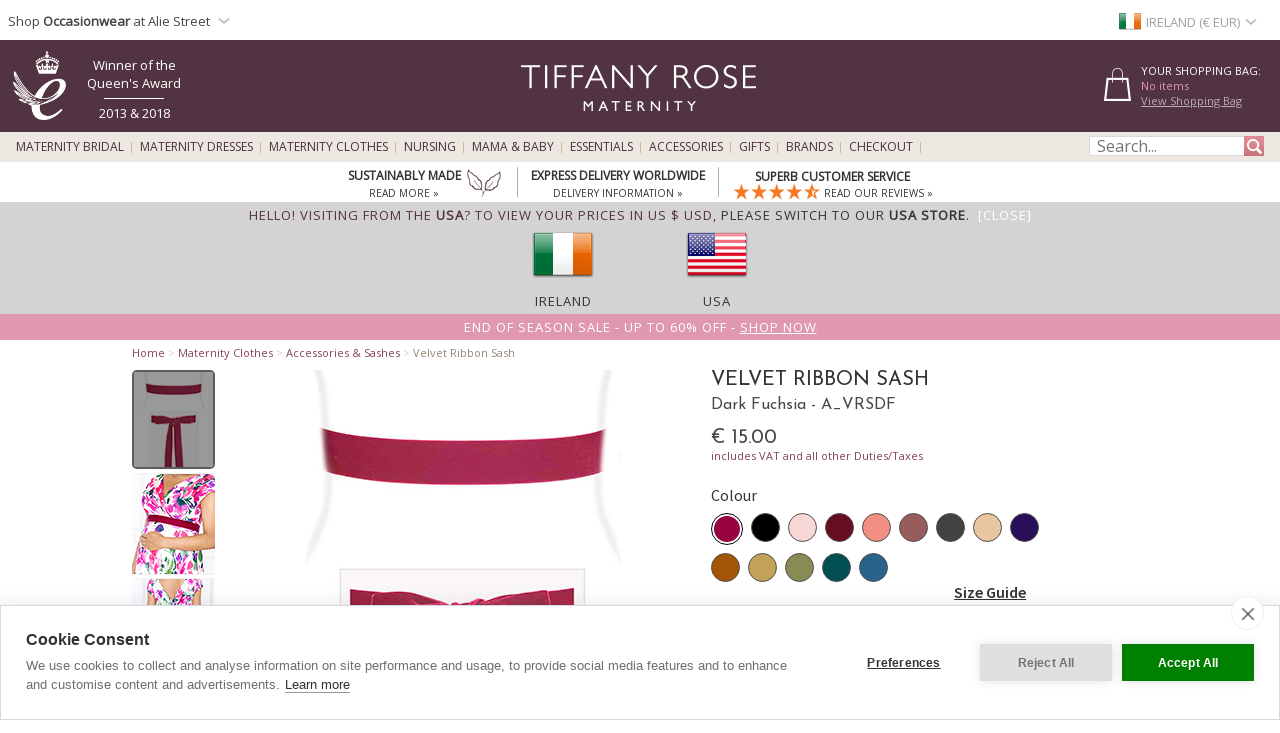

--- FILE ---
content_type: text/html; charset=UTF-8
request_url: https://www.tiffanyrose.com/ie/maternity/clothing/A_VRSDF/Velvet-Ribbon-Sash-Dark-Fuchsia.html
body_size: 33240
content:
<!DOCTYPE html>
<html xmlns="http://www.w3.org/1999/xhtml" lang="en-IE">
<head>   
<script type="text/javascript">
function SetCookie(c_name,value,expiredays){
    var cookie_domain = "."+(document.domain.split('.')).slice(-2).join('.');
    var expire_days = 90;
    var expire_date = new Date();
    var ms_from_now = expire_days * 24 * 60 * 60 * 1000;
    expire_date.setTime(expire_date.getTime() + ms_from_now)
    var expire_string = expire_date.toGMTString()
    document.cookie=c_name+'='+escape(value)+'; expires= '+expire_string+'; path=/; domain='+cookie_domain+'; samesite=Lax; secure;'
}
</script>

<meta http-equiv="X-UA-Compatible" content="IE=edge" />
<meta http-equiv="Content-Type" content="text/html; charset=utf-8" />
<meta name="viewport" content="width=device-width, initial-scale=1" />
<meta name="theme-color" content="#523341"/>
<title>Velvet Ribbon Sash Dark Fuchsia - Maternity Wedding Dresses, Evening Wear and Party Clothes by Tiffany Rose IE</title>
<meta name="description" content="The perfect addition to your Tiffany Rose maternity dress, our velvet sashes add a touch of colour and style to any special outfit. Made from high quality velvet ribbon, our maternity sash belts define your waist and celebrate your new pregnancy curves. Choose from an assortment of colours to match your colour scheme. Pregnant bridesmaid? Tie-in your maid’s looks with a matching sash.  High quality velvet ribbon Perfect for Brides, Flower Girls, Bridesmaids Tie in a bow or leave loose Wear front, back or at the side Defines your waist Single-sided to allow for ironing Width: 3.6cm" />
<link rel="canonical" href="https://www.tiffanyrose.com/ie/maternity/clothing/A_VRSDF/Velvet-Ribbon-Sash-Dark-Fuchsia.html">
<meta property="og:type" content="product" />
<meta property="og:brand" content="Tiffany Rose Maternity" />
<meta property="og:site_name" content="Tiffany Rose Maternity" />
<meta property="og:title" content="Velvet Ribbon Sash Dark Fuchsia - Maternity Wedding Dresses, Evening Wear and Party Clothes by Tiffany Rose" />
<meta property="og:url" content="https://www.tiffanyrose.com/ie/maternity/clothing/A_VRSDF/Velvet-Ribbon-Sash-Dark-Fuchsia.html" />
<meta property="og:image" content="https://www.tiffanyrose.com/v3-img/products/A_VRSDF-zoom.jpg" />
<meta property="og:description" content="The perfect addition to your Tiffany Rose maternity dress, our velvet sashes add a touch of colour and style to any special outfit. Made from high quality velvet ribbon, our maternity sash belts define your waist and celebrate your new pregnancy curves. Choose from an assortment of colours to match your colour scheme. Pregnant bridesmaid? Tie-in your maid’s looks with a matching sash.  High quality velvet ribbon Perfect for Brides, Flower Girls, Bridesmaids Tie in a bow or leave loose Wear front, back or at the side Defines your waist Single-sided to allow for ironing Width: 3.6cm" />
<meta property="og:price:amount" content="15.00" />
<meta property="og:price:currency" content="EUR" />
<meta property="product:price:amount" content="15.00" />
<meta property="product:price:currency" content="EUR" />
<meta property="fb:admins" content="607105992" />
<link rel="alternate" hreflang="en-AU" href="https://www.tiffanyrose.com/au/maternity/clothing/A_VRSDF/Velvet-Ribbon-Sash-Dark-Fuchsia.html" />
<link rel="alternate" hreflang="en-CA" href="https://www.tiffanyrose.com/ca/maternity/clothing/A_VRSDF/Velvet-Ribbon-Sash-Dark-Fuchsia.html" />
<link rel="alternate" hreflang="en-CH" href="https://www.tiffanyrose.com/ch/maternity/clothing/A_VRSDF/Velvet-Ribbon-Sash-Dark-Fuchsia.html" />
<link rel="alternate" hreflang="de-DE" href="https://www.tiffanyrose.com/de/umstandsmode/artikel/A_VRSDF/Samtband-Schaerpe-Dunkelfuchsia.html" />
<link rel="alternate" hreflang="en-DK" href="https://www.tiffanyrose.com/dk/maternity/clothing/A_VRSDF/Velvet-Ribbon-Sash-Dark-Fuchsia.html" />
<link rel="alternate" hreflang="en-ES" href="https://www.tiffanyrose.com/es/maternity/clothing/A_VRSDF/Velvet-Ribbon-Sash-Dark-Fuchsia.html" />
<link rel="alternate" hreflang="fr-FR" href="https://www.tiffanyrose.com/fr/maternite/articles/A_VRSDF/Ruban-en-Velours-Fuchsia-Fonce.html" />
<link rel="alternate" hreflang="en-HK" href="https://www.tiffanyrose.com/hk/maternity/clothing/A_VRSDF/Velvet-Ribbon-Sash-Dark-Fuchsia.html" />
<link rel="alternate" hreflang="en-IE" href="https://www.tiffanyrose.com/ie/maternity/clothing/A_VRSDF/Velvet-Ribbon-Sash-Dark-Fuchsia.html" />
<link rel="alternate" hreflang="en-IT" href="https://www.tiffanyrose.com/it/maternity/clothing/A_VRSDF/Velvet-Ribbon-Sash-Dark-Fuchsia.html" />
<link rel="alternate" hreflang="en-NL" href="https://www.tiffanyrose.com/nl/maternity/clothing/A_VRSDF/Velvet-Ribbon-Sash-Dark-Fuchsia.html" />
<link rel="alternate" hreflang="en-NO" href="https://www.tiffanyrose.com/no/maternity/clothing/A_VRSDF/Velvet-Ribbon-Sash-Dark-Fuchsia.html" />
<link rel="alternate" hreflang="sv-SE" href="https://www.tiffanyrose.com/se/mamma/produkter/A_VRSDF/Velvet-Ribbon-Sash-Dark-Fuchsia.html" />
<link rel="alternate" hreflang="en-US" href="https://www.tiffanyrose.com/us/maternity/clothing/A_VRSDF/Velvet-Ribbon-Sash-Dark-Fuchsia.html" />
<link rel="alternate" hreflang="en-GB" href="https://www.tiffanyrose.com/maternity/clothing/A_VRSDF/Velvet-Ribbon-Sash-Dark-Fuchsia.html" />
<link rel="alternate" hreflang="x-default" href="https://www.tiffanyrose.com/maternity/clothing/A_VRSDF/Velvet-Ribbon-Sash-Dark-Fuchsia.html" />
<meta name="twitter:card" content="summary_large_image">
<meta name="twitter:site" content="@tiffanyroseuk">
<meta name="twitter:creator" content="@tiffanyroseuk">
<meta name="twitter:title" content="Velvet Ribbon Sash Dark Fuchsia">
<meta name="twitter:description" content="The perfect addition to your Tiffany Rose maternity dress, our velvet sashes add a touch of colour and style to any special outfit. Made from high quality velvet ribbon, our maternity sash belts define your waist and celebrate your new pregnancy curves. Choose from an assortment of colours to match your colour scheme. Pregnant bridesmaid? Tie-in your maid’s looks with a matching sash.  High quality velvet ribbon Perfect for Brides, Flower Girls, Bridesmaids Tie in a bow or leave loose Wear front, back or at the side Defines your waist Single-sided to allow for ironing Width: 3.6cm">
<meta name="twitter:image" content="https://www.tiffanyrose.com/v3-img/products/A_VRSDF-zoom.jpg">
<meta name="author" content="Tiffany Rose Ltd" />
<meta http-equiv="content-language" content="en-IE">
<meta name="distribution" CONTENT="Global" />
<meta name="email" CONTENT="sales@tiffanyrose.com" />
<meta name="robots" content="index,follow" />
<meta name="revisit-after" content="1 Day" />
<link rel="alternate" title="Latest Celebrity Maternity Style News" type="application/rss+xml" href="https://www.tiffanyrose.com/ie/feeds/rss-celeb-news.xml"/>
<link rel="alternate" title="Latest Designer Maternity Clothes by Tiffany Rose" type="application/rss+xml" href="https://www.tiffanyrose.com/ie/feeds/rss-new-maternity-styles.xml"/>
<link rel="preconnect" href="https://fonts.googleapis.com">
<link rel="preconnect" href="https://fonts.gstatic.com crossorigin">
<link href= "https://fonts.googleapis.com/css?family=Source+Sans+Pro:Regular,SemiBold|Open+Sans|Lora|Josefin+Sans:Regular,SemiBold,Bold&display=swap" rel="stylesheet">
<link rel="stylesheet" type="text/css" href="/v7-css/styles.css?1756212401">
<link rel="stylesheet" media="screen and (max-width: 750px)" href="/v7-css/flexnavmin.css?20201015">
<link rel="stylesheet" type="text/css" href="/v7-css/jquery-ui-min.css?20180328">
<!-- <script src="https://code.jquery.com/jquery-3.5.1.min.js" integrity="sha384-ZvpUoO/+PpLXR1lu4jmpXWu80pZlYUAfxl5NsBMWOEPSjUn/6Z/hRTt8+pR6L4N2" crossorigin="anonymous"></script> -->
<script src="https://cdn.jsdelivr.net/npm/jquery@3.6.3/dist/jquery.min.js" integrity="sha256-pvPw+upLPUjgMXY0G+8O0xUf+/Im1MZjXxxgOcBQBXU=" crossorigin="anonymous"></script>
<script>
if (typeof window.jQuery==='undefined') {
	var script = document.createElement('script');script.src = '/v7-js/jquery-3.5.1.min.js';script.async = false;document.head.appendChild(script);
}
</script>
<script type="text/javascript" src="/v7-js/jquery.flexnav.js?03102020" defer=""></script>
<script src="https://ajax.googleapis.com/ajax/libs/jqueryui/1.13.2/jquery-ui.min.js" integrity="sha256-lSjKY0/srUM9BE3dPm+c4fBo1dky2v27Gdjm2uoZaL0=" crossorigin="anonymous" defer=""></script>
<script>
$(document).ready(function () {
	if (typeof $.ui ==='undefined') {
		var script = document.createElement('script');script.src = '/v7-js/jquery-ui.min.js';script.async = false;document.head.appendChild(script);
	}
 });
</script>

    <link rel="stylesheet" type="text/css" href="/v7-css/magiczoomv5.2.9.css?20220120">
    <script src="/v7-js/magiczoomv5.2.9.js" defer=""></script>
<script>
    window.lazyLoadOptions = {};
</script>
<link rel="icon" href="/favicon.ico" type="image/x-icon">
<link rel="shortcut icon" href="/favicon.ico" type="image/x-icon">
<link rel="apple-touch-icon" sizes="114x114" href="/apple-touch-icon-114x114.png" />
<link rel="apple-touch-icon" sizes="120x120" href="/apple-touch-icon-120x120.png" />
<link rel="apple-touch-icon" href="/apple-touch-icon.png" />
<link rel="apple-touch-icon-precomposed" href="/apple-touch-icon-precomposed.png">
<link rel="apple-touch-icon-precomposed" sizes="120x120" href="/apple-touch-icon-120x120-precomposed.png">
<link rel="image_src" href="https://www.tiffanyrose.com/v3-img/products/A_VRSDF-thumb.gif" />

		<script type="text/plain" data-consent="analytics" async src="https://www.googletagmanager.com/gtag/js?id=G-FJC9R03CGP"></script>
		
		<script>
		  window.dataLayer = window.dataLayer || [];
		  function gtag(){dataLayer.push(arguments);}
		  if(typeof gtag != 'undefined') {

			gtag('consent', 'default', {
				'ad_user_data': 'denied',
				'ad_personalization': 'denied',
				'ad_storage': 'denied',
				'analytics_storage': 'denied',
				'ad_user_data': 'denied',
				'ad_personalization': 'denied',
				'wait_for_update': 500,
			  });

			gtag('js', new Date());
			gtag('config', 'G-FJC9R03CGP');
		  }
	
			if(typeof gtag != 'undefined') {
				gtag("event", "view_item", {
				  currency: "EUR",
				  value: 15.00,
				  items: [
					{
					  item_id: "A_VRSDF",
					  item_name: "Velvet Ribbon Sash (Dark Fuchsia)",
					  currency: "EUR",
					  item_category: "sashes",
					  price: 15.00,
					  quantity: 1
					}
				  ]
				});
			}
		</script>
				<script type="text/plain" data-consent="analytics">window.dataLayer = window.dataLayer || [];
				dataLayer.push({
				  'event': 'productView',
				  'ecommerce': {
				    'detail': {
				      'actionField': {'list': 'Apparel Gallery'},   
				      'products': [{
				        'name': "Velvet Ribbon Sash",         
				        'id': 'A_VRSDF',
				        'price': '15.00',
				        'brand': 'Tiffany Rose',
				        'category': 'Apparel',
				        'variant': 'Dark Fuchsia'
				       }]
				     }
				   }
				});
			(function(w,d,s,l,i){w[l]=w[l]||[];w[l].push({'gtm.start':
			new Date().getTime(),event:'gtm.js'});var f=d.getElementsByTagName(s)[0],
			j=d.createElement(s),dl=l!='dataLayer'?'&l='+l:'';j.async=true;j.src=
			'https://www.googletagmanager.com/gtm.js?id='+i+dl;f.parentNode.insertBefore(j,f);
			})(window,document,'script','dataLayer','GTM-TC288Z3');
			</script>
<script>(function(w,d,t,r,u){var f,n,i;w[u]=w[u]||[],f=function(){var o={ti:"5711894", enableAutoSpaTracking: true};o.q=w[u],w[u]=new UET(o),w[u].push("pageLoad")},n=d.createElement(t),n.src=r,n.async=1,n.onload=n.onreadystatechange=function(){var s=this.readyState;s&&s!=="loaded"&&s!=="complete"||(f(),n.onload=n.onreadystatechange=null)},i=d.getElementsByTagName(t)[0],i.parentNode.insertBefore(n,i)})(window,document,"script","//bat.bing.com/bat.js","uetq");</script>

		<script type="text/plain" data-consent="analytics">
		!function(f,b,e,v,n,t,s){if(f.fbq)return;n=f.fbq=function(){n.callMethod?
		n.callMethod.apply(n,arguments):n.queue.push(arguments)};if(!f._fbq)f._fbq=n;
		n.push=n;n.loaded=!0;n.version='2.0';n.queue=[];t=b.createElement(e);t.async=!0;
		t.src=v;s=b.getElementsByTagName(e)[0];s.parentNode.insertBefore(t,s)}(window,
		document,'script','https://connect.facebook.net/en_US/fbevents.js');
		
		if(typeof fbq != 'undefined') {
			fbq('init', '281191192034595');
			fbq('track', "PageView");
			
		}
		</script>
		<noscript><img height="1" width="1" style="display:none"
		src="https://www.facebook.com/tr?id=281191192034595&ev=PageView&noscript=1"
		/></noscript><style>
ul.ui-menu {
    width:450px;
    background-color: #fff;
    border: 1px solid #999;
    box-shadow: 0 5px 10px #ccc;
    font-size: 11px;
    list-style: none outside none;
    margin: 0;
    padding: 0;
    position: absolute;
    font-family: 'Open Sans';
    z-index: 300000;
}
ul.ui-autocomplete li.ui-menu-item {
    width: 450px;
    float: left;
    border-bottom: 1px solid #cccccc;
}
.quotes {display: none;}
</style>
</head>
<body>

		<noscript><iframe src="https://www.googletagmanager.com/ns.html?id=GTM-TC288Z3"
		height="0" width="0" style="display:none;visibility:hidden"></iframe></noscript><div id="fb-root"></div>
			<script type="text/plain" data-consent="marketing">(function(d, s, id) {
			  var js, fjs = d.getElementsByTagName(s)[0];
			  if (d.getElementById(id)) return;
			  js = d.createElement(s); js.id = id;
			  js.src = 'https://connect.facebook.net/en_GB/sdk.js#xfbml=1&version=v3.2';
			  fjs.parentNode.insertBefore(js, fjs);
			}(document, 'script', 'facebook-jssdk'));</script>        <script type="text/javascript">
        jQuery(document).ready(function( $ ) {   
            var sizing_top= ($(window).height()-($(window).height()-200))/2;
            var sizing_left= ($(window).width()-615)/2;
            var sizing_height= $(window).height()-200;
            jQuery('.sizing_container').css('top', sizing_top);
            jQuery('.sizing_container').css('left', sizing_left);
            jQuery('.sizing_container').css('height', sizing_height);
            jQuery('.sizing_container').css('display', 'block');
                   
            var delivery_top= ($(window).height()-($(window).height()-200))/2;
            var delivery_left= ($(window).width()-635)/2;
            var delivery_height= $(window).height()-200;
            jQuery('.delivery_container').css('top', delivery_top);
            jQuery('.delivery_container').css('left', delivery_left);
            jQuery('.delivery_container').css('height', delivery_height);
            jQuery('.delivery_container').css('display', 'block');

            var return_top= ($(window).height()-($(window).height()-200))/2;
            var return_left= ($(window).width()-635)/2;
            var return_height= $(window).height()-200;
            jQuery('.return_container').css('top', return_top);
            jQuery('.return_container').css('left', return_left);
            jQuery('.return_container').css('height', return_height);
            jQuery('.return_container').css('display', 'block');
                         
            $( window ).resize(function() {  
                var sizing_top= ($(window).height()-($(window).height()-200))/2;
                var sizing_left= ($(window).width()-615)/2;
                var sizing_height= $(window).height()-200;
                jQuery('.sizing_container').css('top', sizing_top);
                jQuery('.sizing_container').css('left', sizing_left);
                jQuery('.sizing_container').css('height', sizing_height);
                jQuery('.sizing_container').css('display', 'block');
                        
                var delivery_top= ($(window).height()-($(window).height()-200))/2;
                var delivery_left= ($(window).width()-635)/2;
                var delivery_height= $(window).height()-200;
                jQuery('.delivery_container').css('top', delivery_top);
                jQuery('.delivery_container').css('left', delivery_left);
                jQuery('.delivery_container').css('height', delivery_height);
                jQuery('.delivery_container').css('display', 'block');    
                
                var return_top= ($(window).height()-($(window).height()-200))/2;
                var return_left= ($(window).width()-635)/2;
                var return_height= $(window).height()-200;
                jQuery('.return_container').css('top', return_top);
                jQuery('.return_container').css('left', return_left);
                jQuery('.return_container').css('height', return_height);
                jQuery('.return_container').css('display', 'block');                                                        
            });
        });    
        
        function closeSizingDiv(){
            document.getElementById('sizing_overlay').style.display = "none";
            document.getElementById('sizing_wrapper').style.display = "none";
            document.getElementById('sizing_text').innerHTML='';                                  
        }        
        
        function closeDeliveryDiv(){
            document.getElementById('delivery_overlay').style.display = "none";
            document.getElementById('delivery_wrapper').style.display = "none";
            document.getElementById('delivery_text').innerHTML='';              
        }
        
        function closeReturnDiv(){
            document.getElementById('return_overlay').style.display = "none";
            document.getElementById('return_wrapper').style.display = "none";  
            document.getElementById('return_text').innerHTML='';                              
        }
        </script>
        <!-- Sizing overlay start here -->
        <div class="sizing_overlay" id="sizing_overlay" style='display:none'></div>
        <div class="sizing_wrapper" id="sizing_wrapper" style='display:none'>
            <div class="sizing_container">
                <div id="sizing_close">
                    <div onclick="closeSizingDiv();" style="cursor: pointer;" class="cross" title="" aria-label=""></div> 
                </div>
                <div id="sizing_text"></div>
            </div>
        </div>
                        
        <!-- Delivery overlay start here -->
        <div class="delivery_overlay" id="delivery_overlay" style='display:none'></div>
        <div class="delivery_wrapper" id="delivery_wrapper" style='display:none'>
            <div class="delivery_container">
                <div id="delivery_close">
                    <div onclick="closeDeliveryDiv();" style="cursor: pointer;" class="cross" title="" aria-label=""></div> 
                </div>
                <div id="delivery_text"></div>
            </div>                
        </div>
        <!-- Delivery overlay end here -->    
        <!-- Returns overlay start here -->
        <div class="return_overlay" id="return_overlay" style='display:none'></div>
        <div class="return_wrapper" id="return_wrapper" style='display:none'>
            <div class="return_container">
                <div id="return_close">
                    <div onclick="closeReturnDiv();" style="cursor: pointer;" class="cross" title="" aria-label=""></div>
                </div>
                <div id="return_text"></div>
            </div>                
        </div>
        <!-- Returns overlay end here --> 
    <script type="text/javascript">
jQuery(document).ready( function($) {
    $(function() {
        $('.menu-currency-main').attr("onclick","return true");
    });
});
</script>
<div id="top_shadow">
    <div class="partner_site_div">
        <a href="https://www.aliestreet.com?src=wbh" style="color: #766e85;" title="Alie Street" target=_blank>
            <span>
                Shop <strong>Occasionwear</strong> at Alie Street            </span> 
            <div class="region-arrow" style="float: left; margin-top: 12px; margin-left:3px;" role="img" aria-label="Ireland" title="Ireland"></div>
        </a>
        <div class="partner_site_hover">
            <a href="https://www.aliestreet.com?src=wbh" target=_blank title="Shop our sister occasionwear label, Alie Street London.">
                <picture>
                    <source srcset="[data-uri]" media="(max-width: 750px)"> 
                    <img src="/v3-img/Alie_dropdown_img_01.png" border='0' alt="Shop our sister occasionwear label, Alie Street London." width="249" height="52" style="padding-top: 10px;" />
            	</picture>
            </a>
            <a href="https://www.aliestreet.com?src=wbh" target=_blank title="Shop our sister occasionwear label, Alie Street London.">
                <picture>
                    <source srcset="[data-uri]" media="(max-width: 750px)"> 
                    <img src="/v3-img/Alie_dropdown_img_02.jpg" border='0' alt="Shop our sister occasionwear label, Alie Street London." width="249" height="96" />
            	</picture>
            </a>
             <br><p id="partner_site_span1"></p>
             <p id="partner_site_span2"><a href="https://www.aliestreet.com?src=wbh" target=_blank title="Shop our sister occasionwear label, Alie Street London." style="color: #484848;">Shop our sister occasionwear label, Alie Street London.</a></p>
        </div>
    </div>
	    <div id="top_currency_choose">
        <div class="menu-currency-main" onclick="return true">
            <div class="menu-currency-selected-country">
     			<div class="ie_small_flag" role="navigation" aria-label="Ireland" title="Ireland"></div><div id="country_currency">Ireland (&euro; EUR)</div><div class="region-arrow" style="float: left;" role="navigation" aria-label="Ireland" title="Ireland"></div>            </div>
                                    <div class="menu-currency-hover">
                                <b>Choose Country / Currency</b> <!-- Choose Country | Currency -->
					                <br><br>UK & Ireland: <!-- UK & Ireland-->
                                <ul class="country">
                        				    <li>
                            <a href="https://www.tiffanyrose.com/maternity/clothing/A_VRSDF/Velvet-Ribbon-Sash-Dark-Fuchsia.html?territory=UK" class="uk" hreflang="en-GB" rel="alternate">
                                <div class="uk_small_flag" role="navigation" aria-label="UK" title="UK"></div>
                                UK / &pound; GBP 
                            </a>
                        </li> <!-- UK -->
    				                                            <li>
                            <a href="https://www.tiffanyrose.com/ie/maternity/clothing/A_VRSDF/Velvet-Ribbon-Sash-Dark-Fuchsia.html" class="ie" hreflang="en-IE" rel="alternate">
                                <div class="ie_small_flag" role="navigation" aria-label="Ireland" title="Ireland"></div>
                                Ireland / &euro; EUR
                            </a>
                        </li><!-- Ireland-->
    				    				<br>
    				Europe:
                        				    <li>
                            <a href="https://www.tiffanyrose.com/fr/maternite/articles/A_VRSDF/Ruban-en-Velours-Fuchsia-Fonce.html" class="fr" hreflang="fr-FR" rel="alternate">
                                <div class="fr_small_flag" role="navigation" aria-label="France" title="France"></div>
                                France  / &euro; EUR
                            </a>
                        </li> <!-- France -->
    				                                            <li>
                            <a href="https://www.tiffanyrose.com/nl/maternity/clothing/A_VRSDF/Velvet-Ribbon-Sash-Dark-Fuchsia.html" class="nl" hreflang="en-NL" rel="alternate">
                                <div class="nl_small_flag" role="navigation" aria-label="Nederland" title="Nederland"></div>
                                Nederland / &euro; EUR
                            </a>
                        </li> <!-- Nederland -->
                                                                <li>
                            <a href="https://www.tiffanyrose.com/dk/maternity/clothing/A_VRSDF/Velvet-Ribbon-Sash-Dark-Fuchsia.html" class="dk" hreflang="en-DK" rel="alternate">
                                <div class="dk_small_flag" role="navigation" aria-label="Denmark" title="Denmark"></div>
                                Denmark / kr DKK
                            </a>
                        </li> <!-- Denmark -->
    				                                            <li>
                            <a href="https://www.tiffanyrose.com/no/maternity/clothing/A_VRSDF/Velvet-Ribbon-Sash-Dark-Fuchsia.html" class="no" hreflang="en-NO" rel="alternate">
                                <div class="no_small_flag" role="navigation" aria-label="Norway" title="Norway"></div>
                                Norway / kr NOK
                            </a>
                        </li> <!-- Norway -->
    				                                            <li>
                            <a href="https://www.tiffanyrose.com/se/mamma/produkter/A_VRSDF/Velvet-Ribbon-Sash-Dark-Fuchsia.html" class="se" hreflang="sv-SE" rel="alternate">
                                <div class="se_small_flag" role="navigation" aria-label="Sweden" title="Sweden"></div>
                                Sweden / kr SEK
                            </a>
                        </li> <!-- Sweden -->
    				                                            <li>
                            <a href="https://www.tiffanyrose.com/ch/maternity/clothing/A_VRSDF/Velvet-Ribbon-Sash-Dark-Fuchsia.html" class="ch" hreflang="en-CH" rel="alternate">
                                <div class="ch_small_flag" role="navigation" aria-label="Switzerland" title="Switzerland"></div>
                                Switzerland / CHF
                            </a>
                        </li> <!-- Switzerland -->
                                                                <li>
                            <a href="https://www.tiffanyrose.com/de/umstandsmode/artikel/A_VRSDF/Samtband-Schaerpe-Dunkelfuchsia.html" class="de" hreflang="de-DE" rel="alternate">
                                <div class="de_small_flag" role="navigation" aria-label="Deutschland" title="Deutschland"></div>
                                Deutschland  / &euro; EUR
                            </a>
                        </li> <!-- Deutschland -->
    				                                            <li>
                            <a href="https://www.tiffanyrose.com/maternity/clothing/A_VRSDF/Velvet-Ribbon-Sash-Dark-Fuchsia.html?territory=EU" class="eu">
                                <div class="eu_small_flag" role="navigation" aria-label="Rest of Europe" title="Rest of Europe"></div>
                                Rest of Europe / &euro; EUR
                            </a>
                        </li> <!-- Rest of Europe -->
                        				<br>
    				USA & Canada: <!-- USA & Canada -->
    				                        <li>
                            <a href="https://www.tiffanyrose.com/us/maternity/clothing/A_VRSDF/Velvet-Ribbon-Sash-Dark-Fuchsia.html" class="us" hreflang="en-US" rel="alternate">
                                <div class="us_small_flag" role="navigation" aria-label="USA" title="USA"></div>
                                USA / US$
                            </a>
                        </li> <!-- USA -->
    				                                            <li>
                            <a href="https://www.tiffanyrose.com/ca/maternity/clothing/A_VRSDF/Velvet-Ribbon-Sash-Dark-Fuchsia.html" class="ca" hreflang="en-CA" rel="alternate">
                                <div class="ca_small_flag" role="navigation" aria-label="Canada" title="Canada"></div>
                                Canada / CA$
                            </a>
                        </li> <!-- Canada -->
                        				<br>
    				Rest of World: <!-- Rest of World -->
    				                        <li>
                            <a href="https://www.tiffanyrose.com/au/maternity/clothing/A_VRSDF/Velvet-Ribbon-Sash-Dark-Fuchsia.html" class="au" hreflang="en-AU" rel="alternate">
                                <div class="au_small_flag" role="navigation" aria-label="Australia" title="Australia"></div>
                                Australia / AU$
                            </a>
                        </li> <!-- Australia -->
    				                                            <li>
                            <a href="https://www.tiffanyrose.com/hk/maternity/clothing/A_VRSDF/Velvet-Ribbon-Sash-Dark-Fuchsia.html" class="hk" hreflang="en-HK" rel="alternate">
                                <div class="hk_small_flag" role="navigation" aria-label="Hong Kong" title="Hong Kong"></div>
                                Hong Kong / HK$
                            </a>
                        </li> <!-- Hong Kong -->
    				                    <br>
                        				    <li>
                            <a href="https://www.tiffanyrose.com/maternity/clothing/A_VRSDF/Velvet-Ribbon-Sash-Dark-Fuchsia.html?territory=ROW" class="row">
                                <div class="row_small_flag" role="navigation" aria-label="Rest of World" title="Rest of World"></div>
                                Rest of World / US$
                            </a>
                        </li> <!-- Rest of World -->
                                    </ul>
            </div>
        </div>
    </div>				        
</div>
<div id="overheader">
<div id="masthead">
	<div class="center_purple">
        		<div id="new_home_style_shopping_cart">
            <div id="new_home_style_shopping_cart_text">
                <div id="new_home_style_shopping_cart_center">
        			<h4 style="margin-bottom: 0; margin-top: 12px;">Your Shopping Bag:</h4> 
        			
<script type="text/javascript">

function presentValue(value) {
        if(value<=0.9999) {
            newPounds='0';
        } else {
            newPounds=parseInt(value);
        }
        dec='1';
        for (var i=1; i<=2;i++) {
            dec=dec+'0';
        }
        if (value>0) {
            newPence=Math.round((value+.000008 - newPounds)*(eval(dec)));
        } else {
            newPence=0;
        }
        compstring='9';
        for (var i=1; i <=2-1;i++) {
            if (eval(newPence) <= eval(compstring)) newPence='0'+newPence;
            compstring=compstring+'9';
        }
        if (2>0) {
            newString='&euro;' + newPounds + '.' + newPence + '';
        } else {
            newString='&euro;' + newPounds + '';
        }
        return (newString);
    }

 function BasketSummary() {

	 thisitem=1;
     currency=1;
     postageprice=3.95;
     grandtotal=3.95;
     index=document.cookie.indexOf('TiffanyRoseEUR');
     countbegin=(document.cookie.indexOf('=',index)+1);
     countend=document.cookie.indexOf(';',index);
     if (countend==-1) { countend=document.cookie.length; }
     fulllist=document.cookie.substring(countbegin,countend);
     fulllist = unescape(fulllist);
     fulllist = fulllist.replace(/\+/g, ' ');
     totprice=0;totprice2=0;shippingtotal=0;shippingtotal2=0;taxtotalone=0;taxtotalone2=0;taxtotaltwo=0;taxtotaltwo2=0;ordertotal=0;ordertotal2=0;
     taxablestandard=0;taxablesecond=0;taxable=0;
     itemlist=0;
	 var thisitem;
	 var itemstart;
	 
     for (var i=0; i<=fulllist.length;i++) {
         if (fulllist.substring(i,i+1)=='[') {
             itemstart=i+1;
             thisitem=1;

         } else if (fulllist.substring(i,i+1)==']') {
             itemend=i;
             thequantity=fulllist.substring(itemstart,itemend);
             itemtotal=0;itemtotal2=0;
             itemtotal=(eval(theprice*thequantity));
             temptotal=itemtotal*100;
             totprice=totprice+itemtotal;
	     	 grandtotal=totprice+postageprice;
             itemlist=itemlist+(1*thequantity);

             } else if (fulllist.substring(i,i+1)=='|') {
                 if (thisitem==1) theCode=fulllist.substring(itemstart,i);
                 if (thisitem==2) theSKU=fulllist.substring(itemstart,i);
                 if (thisitem==3) theitem=fulllist.substring(itemstart,i);
                 if (thisitem== 4) theprice=fulllist.substring(itemstart,i);
               thisitem++; itemstart=i+1;
             }

         }
 
	var GoodsTotal = (eval(grandtotal-postageprice));
	var GoodsRounded = Math.round(GoodsTotal*100)/100

 if (itemlist==1) 
 	{
	var ItemPlural = "Item";
	}

 if (itemlist>1) 
 	{
	var ItemPlural = "Items";
	}
	
 if (totprice!=0) 
	{ 
     document.writeln('<span id="basket_summary_msg">'+itemlist+' '+ItemPlural+'<br>'+presentValue(eval(totprice))+'<br></span>');
	}

 if (totprice==0) 
	{ 
	     document.writeln('<span id="basket_summary_msg">No items<br></span>');
	}
}

BasketSummary();

</script>        			<a  href="/ie/maternity/info/shopping-bag.html">View Shopping Bag</A> <!-- View Shopping Bag -->
     		    </div>  
            </div>
            <div class="shopping-cart-hover">
                <span id="shopping_cart_top_header">
                    <p>Shopping Bag</p>
                </span>
                <div id="shopping_cart_dropdown" style="float: left; width:310px; ">
                <p style="font-size:12px; padding-top:10px; padding-bottom:10px; text-align:center;">Your shopping bag is empty</p>                    <script type="text/javascript">
                    function loadingShoppingCartHover(){
                        data = '{"action":"A_VRSDF","territory":"IE","language_code":"EN","dir":"products","currency":"EUR","currency_symbol":"&euro;","territory_prefix":"\/ie","language_id":"1"}';
                        var el = document.getElementById('shopping_cart_dropdown');
        	            el.innerHTML = "<span style='padding-left: 132px;'><img src='/v3-img/ajax-loader.gif' alt='loading' border='0' /></span>";
                        url="https://www.tiffanyrose.com/search_ajax.php?mode=shopping_cart_hover";
                        pass_cookie=getCookieValue();
                        
                        var request = $.ajax({
                            url: url,
                            type: 'GET',
                            data: { data:data, pass_cookie:pass_cookie } ,
                            contentType: 'application/json; charset=utf-8',
                            success: function(data) {
                                $('#shopping_cart_dropdown').html(data);
                            }
                        });
                        //ajax= new Ajax.Updater('shopping_cart_dropdown', url, {evalScripts:true, parameters: {data:data}});                
                    }
                    function removeShoppingCartHoverItem(itemno, action){
                        newItemList='';
                        itemlist=0;
                        var cookie_domain = "."+(document.domain.split('.')).slice(-2).join('.');
                        index=document.cookie.indexOf('TiffanyRoseEUR');
                        countbegin=(document.cookie.indexOf('=',index)+1);
                        countend=document.cookie.indexOf(';',index);
                        if (countend==-1) { countend=document.cookie.length; }
                        fulllist=document.cookie.substring(countbegin,countend);
                        fulllist=decodeURIComponent(fulllist);
                        fulllist = fulllist.replace(/\+/g, " ");

                        for(var i=0;i<=fulllist.length;i++) {
                            if (fulllist.substring(i,i+1)=='[') {
                                itemstart=i+1;
                            } else if (fulllist.substring(i,i+1)==']') {
                                itemend=i;
                                theitem = fulllist.substring(itemstart,itemend);
                                itemlist=itemlist+1;
                                if(itemlist != itemno) {
                                    newItemList = newItemList+'['+fulllist.substring(itemstart,itemend)+']';
                                }
                            }
                        }
                        index = document.cookie.indexOf('TiffanyRoseEUR');
                        var expire_days = 30
            			var expire_date = new Date()
            			var ms_from_now = expire_days * 24 * 60 * 60 * 1000
            			expire_date.setTime(expire_date.getTime() + ms_from_now)
            			var expire_string = expire_date.toGMTString()
		                document.cookie='TiffanyRoseEUR='+encodeURIComponent(newItemList)+'; expires= '+expire_string+'; path=/; domain='+cookie_domain+'; samesite=Lax; secure;'
                  
                        if(action=='shopping-bag'){
                            location.reload();
                        }else{
                            loadingShoppingCartHover();
                            basketSummaryUpdate();                            
                        }
                    }
                    
                    function getCookieValue(){
                        index=document.cookie.indexOf('TiffanyRoseEUR');
                        var thisitem;
                        countbegin=(document.cookie.indexOf('=',index)+1);
                        countend=document.cookie.indexOf(';',index);
                        if(countend==-1) { countend=document.cookie.length; }         
                        fulllist = document.cookie.substring(countbegin,countend);
                        fulllist = decodeURIComponent(fulllist);
                        fulllist = fulllist.replace(/\+/g, " ");
                        newItemList=''; itemlist=0;
                        for (var i=0;i<=fulllist.length;i++) {
                            if (fulllist.substring(i,i+1) == '[') {
                                thisitem=1;
                                itemstart=i+1;
                                fullstart=i+1;
                            } else if (fulllist.substring(i,i+1) == ']') {
                                itemend=i;
                                thequantity=fulllist.substring(itemstart,itemend);
                                itemlist++;
                                newItemList=newItemList+'['+theCode+'|'+theSKU+'|'+theItem+'|'+thePrice+'|'+thequantity+']';
                            } else if (fulllist.substring(i,i+1)=='|') {
                                if (thisitem==1) theCode=fulllist.substring(itemstart,i);
                                if (thisitem==2) theSKU=fulllist.substring(itemstart,i);
                                if (thisitem==3) theItem=fulllist.substring(itemstart,i);
                                if (thisitem== 4) thePrice=fulllist.substring(itemstart,i);
                                thisitem++;itemstart=i+1;
                            }
                        }
                        return newItemList;
                    }
                    
                        function basketSummaryUpdate(){
                    	 thisitem=1;
                         currency=1;
                         postageprice=3.95;
                         grandtotal=3.95;
                         index=document.cookie.indexOf('TiffanyRoseEUR');
                         countbegin=(document.cookie.indexOf('=',index)+1);
                         countend=document.cookie.indexOf(';',index);
                         if (countend==-1) { countend=document.cookie.length; }
                         fulllist=document.cookie.substring(countbegin,countend);
                         fulllist = unescape(fulllist);
                         fulllist = fulllist.replace(/\+/g, ' ');
                         totprice=0;totprice2=0;shippingtotal=0;shippingtotal2=0;taxtotalone=0;taxtotalone2=0;taxtotaltwo=0;taxtotaltwo2=0;ordertotal=0;ordertotal2=0;
                         taxablestandard=0;taxablesecond=0;taxable=0;
                         itemlist=0;
                    	 var thisitem;
                    	 var itemstart;
                    	 
                         for (var i=0; i<=fulllist.length;i++) {
                             if (fulllist.substring(i,i+1)=='[') {
                                 itemstart=i+1;
                                 thisitem=1;
                    
                             } else if (fulllist.substring(i,i+1)==']') {
                                 itemend=i;
                                 thequantity=fulllist.substring(itemstart,itemend);
                                 itemtotal=0;itemtotal2=0;
                                 itemtotal=(eval(theprice*thequantity));
                                 temptotal=itemtotal*100;
                                 totprice=totprice+itemtotal;
                    	     	 grandtotal=totprice+postageprice;
                                 itemlist=itemlist+(1*thequantity);
                    
                                 } else if (fulllist.substring(i,i+1)=='|') {
                                     if (thisitem==1) theCode=fulllist.substring(itemstart,i);
                                     if (thisitem==2) theSKU=fulllist.substring(itemstart,i);
                                     if (thisitem==3) theitem=fulllist.substring(itemstart,i);
                                     if (thisitem== 4) theprice=fulllist.substring(itemstart,i);
                                   thisitem++; itemstart=i+1;
                                 }
                    
                             }
                     
                    	var GoodsTotal = (eval(grandtotal-postageprice));
                    	var GoodsRounded = Math.round(GoodsTotal*100)/100
                    
                     if (itemlist==1) 
                 	    {
                   	 var ItemPlural = "Item";
                   	 }
                    
                     if (itemlist>1) 
                     	{
                    	var ItemPlural = "Items";
                    	}
                    	
                     if (totprice!=0) 
                    	{ 
                         document.getElementById('basket_summary_msg').innerHTML='<span id="basket_summary_msg">'+itemlist+' '+ItemPlural+'<br>'+presentValue(eval(totprice))+'<br></span>';
                         document.getElementById('basket_summary_mobile_msg').innerHTML='<span id="basket_summary_msg">'+itemlist+'</span>';
                    	}
                    
                     if (totprice==0) 
              	        { 
                    	     document.getElementById('basket_summary_msg').innerHTML='<span id="basket_summary_msg">No items<br></span>';
                             document.getElementById('basket_summary_mobile_msg').innerHTML='<span id="basket_summary_msg">0</span>';
                    	}
                    }
                    </script>
                </div>
                <span id="shopping_cart_bottom_hover" >
                    <a href="/ie/maternity/info/shopping-bag.html" style="text-decoration:none;"><p>View bag & checkout</p></a>
                </span>
            </div>
        </div>
        
 
<!--
<div id="new_home_style_order_online_or_call">
 
    <p class="line_1">Order online or Call:</p> 
<p class="line_2">0844 448 0123</p>
<p class="line_intl">International: +44 20 8397 0001</p> 
<p class="line_3">Express Worldwide Delivery</p> 
</div>
-->


        <a href="/ie/blog/posts/2018/04/21/royal-recognition.html" style="float: left; padding-top:6px;" title="Tiffany Rose is honoured to have received The Queen's Award for Enterprise">
            <div id="queen_award">
				<picture>
					<source srcset="[data-uri]" media="(max-width: 751px)">
					<img src="/v3-img/queens_award_logo.png" width="53" height="69" alt="Tiffany Rose Maternity" border="0" style="float: left;padding-top: 5px;">
				</picture>
                <div id="award_div">
                    <div id="award_first_line">Winner of the Queen's Award</div>
                    <div id="award_line"></div>
                    <div id="award_second_line">2013 & 2018</div>
                </div>
            </div>
        </a>
                <a href="/ie/" title="Tiffany Rose Maternity"><img id="logo_img" src="/v3-img/logo_tiffany_rose_new.png" width="258px" height="88px" alt="Tiffany Rose Maternity" border="0"></a>
        <div class="container">
            <div style="float: left; width: 100%;">
                <div class="menu-button" style="float: left;"></div>
                    <div id="logo_img_mobile">
                    	<div style='display: table-cell; vertical-align: middle;'>
                            <a title="Tiffany Rose" href="/">
                                <picture>
                                    <source srcset="[data-uri]" media="(min-width: 751px)">
                                    <img style='height: auto; min-width: 138px; height: auto; width: 30%;' border="0" alt="Tiffany Rose" src="/v3-img/TR_logo_mobile.svg">
                                </picture>
                            </a>
                    </div>
                </div>
                <div id="basket_img_mobile">
                    <div style='display: table-cell; vertical-align: middle;'>
                        <div style="position: absolute;top: 20px;right: 25.5px;z-index: 9999;">
                            <a href="/maternity/info/shopping-bag.html" style="color: #ffffff;">
                                
<script type="text/javascript">
 function BasketSummaryMobile() {

	 thisitem=1;
     currency=1;
     postageprice=3.95;
     grandtotal=3.95;
     index=document.cookie.indexOf('TiffanyRoseEUR');
     countbegin=(document.cookie.indexOf('=',index)+1);
     countend=document.cookie.indexOf(';',index);
     if (countend==-1) { countend=document.cookie.length; }
     fulllist=document.cookie.substring(countbegin,countend);
     fulllist = unescape(fulllist);
     fulllist = fulllist.replace(/\+/g, ' ');
     totprice=0;totprice2=0;shippingtotal=0;shippingtotal2=0;taxtotalone=0;taxtotalone2=0;taxtotaltwo=0;taxtotaltwo2=0;ordertotal=0;ordertotal2=0;
     taxablestandard=0;taxablesecond=0;taxable=0;
     itemlist=0;
	 var thisitem;
	 var itemstart;
	 
     for (var i=0; i<=fulllist.length;i++) {
         if (fulllist.substring(i,i+1)=='[') {
             itemstart=i+1;
             thisitem=1;

         } else if (fulllist.substring(i,i+1)==']') {
             itemend=i;
             thequantity=fulllist.substring(itemstart,itemend);
             itemtotal=0;itemtotal2=0;
             itemtotal=(eval(theprice*thequantity));
             temptotal=itemtotal*100;
             totprice=totprice+itemtotal;
	     	 grandtotal=totprice+postageprice;
             itemlist=itemlist+(1*thequantity);

             } else if (fulllist.substring(i,i+1)=='|') {
                 if (thisitem==1) theCode=fulllist.substring(itemstart,i);
                 if (thisitem==2) theSKU=fulllist.substring(itemstart,i);
                 if (thisitem==3) theitem=fulllist.substring(itemstart,i);
                 if (thisitem== 4) theprice=fulllist.substring(itemstart,i);
               thisitem++; itemstart=i+1;
             }

         }
 
	var GoodsTotal = (eval(grandtotal-postageprice));
	var GoodsRounded = Math.round(GoodsTotal*100)/100

 if (itemlist==1) 
 	{
	var ItemPlural = "Item";
	}

 if (itemlist>1) 
 	{
	var ItemPlural = "Items";
	}
	
 if (totprice!=0) 
	{ 
     document.writeln('<span id="basket_summary_mobile_msg">'+itemlist+'</span>');
	}

 if (totprice==0) 
	{ 
	     document.writeln('<span id="basket_summary_mobile_msg">0<br></span>');
	}
}

BasketSummaryMobile();

</script>                            </a>
                        </div>
                        <a href="/maternity/info/shopping-bag.html">
                            <div class="shopping-bag" role="navigation" aria-label="Checkout" title="Checkout"></div>
                        </a>
                    </div>
                </div>
                <div onclick="showSearch();" id="search_img_mobile">
                    <div style='display: table-cell; vertical-align: middle;'>
                        <div class="magnifying-glass" role="search" aria-label="Search" title="Search"></div>
                    </div>
                </div>
            </div>
            <nav id="nav_menu">
            <div class="country-selector">
                <div class="nav_header">
                    <span class="close_icon">
                        <div class="x-close-menu" aria-label="Close" title="Close"></div>
                    </span>
                    <div class="current-country">
                        <span class="current-country-arrow">
							<div class="ie_big_flag" role="img" aria-label="Ireland" title="Ireland"></div><span class="current-country-text">Ireland (&euro; EUR)</span><span class="current-country-icon"></span>                        </span>
                    </div>
                </div>  
                                <div class="selector">
                    <div class="selectorinner">
                        <div class="countrywap" style="overflow-y:auto; max-height: 600px;">
							                            
							<div class="country_header">UK & Ireland <!-- UK & Ireland--></div>
                            <div class="country">
                                                                    <a href="https://www.tiffanyrose.com/maternity/clothing/A_VRSDF/Velvet-Ribbon-Sash-Dark-Fuchsia.html?territory=UK" class="uk" hreflang="en-GB" rel="alternate"><div class="uk_big_flag2" role="navigation" aria-label="UK" title="UK"></div> <div class="flag_text">UK <br/> <span class="country_curr_div">&pound; GBP</span></div> </a> <!-- UK -->
                				                            </div>
                            <div class="country">
                                                                    <a href="https://www.tiffanyrose.com/ie/maternity/clothing/A_VRSDF/Velvet-Ribbon-Sash-Dark-Fuchsia.html" class="ie" hreflang="en-IE" rel="alternate"><div class="ie_big_flag2" role="navigation" aria-label="Ireland" title="Ireland"></div> <div class="flag_text">Ireland <br/><span class="country_curr_div"> &euro; EUR</span></div></a><!-- Ireland-->
                				                            </div> 
                            <div class="country_header">Europe <!-- Europe --></div>   
                            <div class="country">
                                                				    <a href="https://www.tiffanyrose.com/fr/maternite/articles/A_VRSDF/Ruban-en-Velours-Fuchsia-Fonce.html" class="fr" hreflang="fr-FR" rel="alternate"><div class="fr_big_flag2" role="navigation" aria-label="France" title="France"></div> <div class="flag_text">France  <br/><span class="country_curr_div"> &euro; EUR</span></div></a> <!-- France -->
                				                            </div>  
                            <div class="country">
                                                                    <a href="https://www.tiffanyrose.com/nl/maternity/clothing/A_VRSDF/Velvet-Ribbon-Sash-Dark-Fuchsia.html" class="nl" hreflang="en-NL" rel="alternate"><div class="nl_big_flag2" role="navigation" aria-label="Nederland" title="Nederland"></div> <div class="flag_text">Nederland <br/><span class="country_curr_div"> &euro; EUR</span></div></a> <!-- Nederland -->
                                                            </div>
                            <div class="country">
                                                                    <a href="https://www.tiffanyrose.com/dk/maternity/clothing/A_VRSDF/Velvet-Ribbon-Sash-Dark-Fuchsia.html" class="dk" hreflang="en-DK" rel="alternate"><div class="dk_big_flag2" role="navigation" aria-label="Denmark" title="Denmark"></div> <div class="flag_text">Denmark <br/><span class="country_curr_div"> kr DKK</span></div></a> <!-- Denmark -->
                				                            </div>
                            <div class="country">
                                                                    <a href="https://www.tiffanyrose.com/no/maternity/clothing/A_VRSDF/Velvet-Ribbon-Sash-Dark-Fuchsia.html" class="no" hreflang="en-NO" rel="alternate"><div class="no_big_flag2" role="navigation" aria-label="Norway" title="Norway"></div> <div class="flag_text">Norway <br/><span class="country_curr_div"> kr NOK</span></div></a> <!-- Norway -->
                				                            </div>
                            <div class="country">
                                                                    <a href="https://www.tiffanyrose.com/se/mamma/produkter/A_VRSDF/Velvet-Ribbon-Sash-Dark-Fuchsia.html" class="se" hreflang="sv-SE" rel="alternate"><div class="se_big_flag2" role="navigation" aria-label="Sweden" title="Sweden"></div> <div class="flag_text">Sweden <br/><span class="country_curr_div"> kr SEK</span></div></a> <!-- Sweden -->
                				                            </div>
                            <div class="country">
                                                                    <a href="https://www.tiffanyrose.com/ch/maternity/clothing/A_VRSDF/Velvet-Ribbon-Sash-Dark-Fuchsia.html" class="ch" hreflang="en-CH" rel="alternate"><div class="ch_big_flag2" role="navigation" aria-label="Switzerland" title="Switzerland"></div> <div class="flag_text">Switzerland <br/><span class="country_curr_div"> CHF</span></div></a> <!-- Switzerland -->
                                                            </div>                         
                            <div class="country">
                                                                    <a href="https://www.tiffanyrose.com/de/umstandsmode/artikel/A_VRSDF/Samtband-Schaerpe-Dunkelfuchsia.html" class="de" hreflang="de-DE" rel="alternate"><div class="de_big_flag2" role="navigation" aria-label="Deutschland" title="Deutschland"></div> <div class="flag_text">Deutschland  <br/><span class="country_curr_div"> &euro; EUR</span></div></a> <!-- Deutschland -->
                				                            </div>
                            <div class="country">
                                                                    <a href="https://www.tiffanyrose.com/maternity/clothing/A_VRSDF/Velvet-Ribbon-Sash-Dark-Fuchsia.html?territory=EU" class="eu"><div class="eu_big_flag2" role="navigation" aria-label="Rest of Europe" title="Rest of Europe"></div> <div class="flag_text">Rest of Europe <br/><span class="country_curr_div"> &euro; EUR</span></div></a> <!-- Rest of Europe -->
                                    
                            </div>
                            <div class="country_header">USA & Canada <!-- USA & Canada --></div>
                            <div class="country">
                                                                    <a href="https://www.tiffanyrose.com/us/maternity/clothing/A_VRSDF/Velvet-Ribbon-Sash-Dark-Fuchsia.html" class="us" hreflang="en-US" rel="alternate"><div class="us_big_flag2" role="navigation" aria-label="USA" title="USA"></div> <div class="flag_text">USA <br/><span class="country_curr_div"> US$</span></div></a> <!-- USA -->
                				    
                            </div>
                            <div class="country">
                                                                    <a href="https://www.tiffanyrose.com/ca/maternity/clothing/A_VRSDF/Velvet-Ribbon-Sash-Dark-Fuchsia.html" class="ca" hreflang="en-CA" rel="alternate"><div class="ca_big_flag2" role="navigation" aria-label="Canada" title="Canada"></div> <div class="flag_text">Canada <br/><span class="country_curr_div"> CA$</span></div></a> <!-- Canada -->
                                    
                            </div>
                            <div class="country_header">Rest of World <!-- Rest of World --></div>
                            <div class="country">
                                                                    <a href="https://www.tiffanyrose.com/au/maternity/clothing/A_VRSDF/Velvet-Ribbon-Sash-Dark-Fuchsia.html" class="au" hreflang="en-AU" rel="alternate"><div class="au_big_flag2" role="navigation" aria-label="Australia" title="Australia"></div> <div class="flag_text">Australia <br/><span class="country_curr_div"> AU$</span></div></a> <!-- Australia -->
                				    
                            </div>
                            <div class="country">
                                                                    <a href="https://www.tiffanyrose.com/hk/maternity/clothing/A_VRSDF/Velvet-Ribbon-Sash-Dark-Fuchsia.html" class="hk" hreflang="en-HK" rel="alternate"><div class="hk_big_flag2" role="navigation" aria-label="Hong Kong" title="Hong Kong"></div> <div class="flag_text">Hong Kong <br/><span class="country_curr_div"> HK$</span></div></a> <!-- Hong Kong -->
                				    
                            </div> 
                            <div class="country">
                                                				    <a href="https://www.tiffanyrose.com/maternity/clothing/A_VRSDF/Velvet-Ribbon-Sash-Dark-Fuchsia.html?territory=ROW" class="row"><div class="row_big_flag2" role="navigation" aria-label="Rest of World" title="Rest of World"></div> <div class="flag_text">Rest of World <br/><span class="country_curr_div"> US$</span></div></a> <!-- Rest of World -->
                                    
                            </div>                      
                        </div>
                    </div>
                </div>
                <script type="text/javascript">
                jQuery(document).ready(function( $ ) {
                     m = {
                        currentCountryArrow: $(".country-selector .current-country-arrow"),
                        currentCountry: $(".country-selector .current-country-icon"),
                        countrySelector: $(".country-selector .selector"),
                        closeIcon: $('.nav_header .close_icon')
                    }
                    m.currentCountryArrow.on("click", function() {
                        m.countrySelector.toggleClass("active"), 
                        m.currentCountry.toggleClass("selector-active")
                    });
                    m.closeIcon.on("click", function() {
                        $("#nav_menu").find(".flexnav").toggleClass("flexnav-show"), 
                        $("#nav_menu").find(".country-selector").toggleClass("active")
                    });
                });
                </script>     
                <ul data-breakpoint="750" class="flexnav">
				                <li><a href="/ie/maternity/info/bridal.html" title="Maternity Wedding Dresses"><span class="item_header">Maternity Bridal</span></a>
                  <ul style="background-color: white; list-style: outside none none; margin-left: -10px;">
                    <li><a href="/ie/maternity/clothes/bridal-new.html" title="Latest Maternity Bridal Wear">New In</a></li>
                    <li><a href="/ie/maternity/clothes/wedding-dresses.html" title="Maternity Wedding Dresses">Maternity Wedding Dresses</a></li>

										<li><a href="/ie/maternity/features/maternity-wedding-skirts.html" title="Maternity Bridal Skirts">Maternity Bridal Skirts</a></li>
					
                    <li><a href="/ie/maternity/features/plus-size-maternity-bridal.html" title="Plus Size Wedding Dresses">Plus Size Wedding Dresses</a></li>
					<li><a href="/ie/maternity/features/wedding-bridesmaid.html" title="Maternity Bridesmaid Dresses">Maternity Bridesmaid Dresses</a></li>

										<li><a href="/ie/maternity/features/maternity-bridal-coats.html" title="Wedding Coats and Wraps">Wedding Coats and Wraps</a></li>
					
										<li><a href="/ie/maternity/features/maternity-bridal-lingerie.html" title="Wedding Lingerie">Wedding Lingerie</a></li>
					
                    <li><a href="/ie/maternity/clothes/bridal-accessories.html" title="Bridal Accessories">Bridal Accessories</a></li>
					                    <li><a href="/ie/maternity/clothes/bridal-veils.html" title="Bridal Veils">Bridal Veils</a></li>
                    <li><a href="/ie/maternity/features/bridal-headbands.html" title="Bridal Headbands">Bridal Headbands</a></li>
                    <li><a href="/ie/maternity/features/maternity-coats.html" title="Maternity Coats">Maternity Coats</a></li>
                    <li><a href="/ie/maternity/clothes/wedding-ties.html" title="Wedding Ties">Wedding Ties</a></li>

					
										<li><a title="Your Bridal Style"><span class="item_header">&raquo; Your Bridal Style</span></a>
	                  <ul style="background-color: white; list-style: outside none none; margin-left: 10px;">
                                                        <li><a href="/ie/maternity/features/civil-weddings.html" title="Civil Weddings">Civil Weddings</a></li>
                                                        <li><a href="/ie/maternity/features/full-length-maternity-bridal.html" title="Full-Length Maternity Wedding Gowns">Full-Length Maternity Wedding Gowns</a></li>
                                                        <li><a href="/ie/maternity/features/knee-length-maternity-bridal.html" title="Knee-Length Maternity Wedding Dresses">Knee-Length Maternity Wedding Dresses</a></li>
                                                        <li><a href="/ie/maternity/features/midi-length-maternity-bridal.html" title="Midi Maternity Wedding Dresses">Midi Maternity Wedding Dresses</a></li>
                                                        <li><a href="/ie/maternity/features/maternity-bridal-gowns-with-sleeves.html" title="Maternity Bridal Gowns with Sleeves">Maternity Bridal Gowns with Sleeves</a></li>
                                                        <li><a href="/ie/maternity/features/off-the-shoulder-maternity-bridal.html" title="Off The Shoulder Wedding Designs">Off The Shoulder Wedding Designs</a></li>
                                                        <li><a href="/ie/maternity/features/strapless-maternity-wedding-gowns.html" title="Strapless Maternity Wedding Gowns">Strapless Maternity Wedding Gowns</a></li>
                                                        <li><a href="/ie/maternity/features/beach-and-destination-weddings.html" title="Beach &amp; Destination Weddings">Beach &amp; Destination Weddings</a></li>
                                                        <li><a href="/ie/maternity/features/modest-maternity-wedding-dresses.html" title="Modest Maternity Bridal Dresses">Modest Maternity Bridal Dresses</a></li>
                                                        <li><a href="/ie/maternity/features/boho-maternity-wedding-dresses.html" title="Boho Style Maternity Wedding Dresses">Boho Style Maternity Wedding Dresses</a></li>
                                                        <li><a href="/ie/maternity/features/church-weddings.html" title="Church Weddings">Church Weddings</a></li>
                                                        <li><a href="/ie/maternity/features/garden-ceremonies.html" title="Garden Ceremonies">Garden Ceremonies</a></li>
                                                        <li><a href="/ie/maternity/features/nursing-wedding-dresses.html" title="Nursing Wedding Dresses">Nursing Wedding Dresses</a></li>
                                                        <li><a href="/ie/maternity/features/elegance-collection.html" title="Elegance Collection">Elegance Collection</a></li>
                                                        <li><a href="/ie/maternity/features/relaxed-glamour-collection.html" title="Relaxed Glamour Collection">Relaxed Glamour Collection</a></li>
                        					
					</ul>
					</li>
					
                  </ul>
                </li>
                <li><a href="/ie/maternity/clothes/dresses.html" title="Evening &amp; Occasion Maternity Dresses"><span class="item_header">Maternity Dresses</span></a>
                  <ul style="background-color: white; list-style: outside none none; margin-left: -10px;">
					<li><a href="/ie/maternity/clothes/new.html" title="Latest Maternity Clothing">New In</a></li>
					<li><a href="/ie/maternity/clothes/bestsellers.html" title="Our best-selling maternity dresses">Bestsellers</a></li>

                    <li><a href="/ie/maternity/clothes/stylish-daywear.html" title="Stylish Maternity Clothes">Stylish Maternity Day Wear</a></li>
                    <li><a href="/ie/maternity/clothes/dresses.html" title="Evening &amp; Occasion Maternity Dresses">Maternity Evening Dresses</a></li>
                    <li><a href="/ie/maternity/clothes/redcarpet.html" title="Red Carpet Maternity Gowns">Red Carpet Maternity</a></li>

                    <li><a href="/ie/maternity/features/party-wear.html" title="Maternity Party Dresses">Maternity Party Dresses</a></li>
                    <li><a href="/ie/maternity/features/wedding-guest.html" title="Maternity Wedding Guest Outfits">Maternity Wedding Guest Outfits</a></li>
                    <li><a href="/ie/maternity/features/wedding-bridesmaid.html" title="Maternity Bridesmaid Dresses">Maternity Bridesmaids Outfits</a></li>
                    <li><a href="/ie/maternity/clothes/accessories.html" title="Accessories">Accessories</a></li>

					
										<li><a title="Shop By Occasion"><span class="item_header">&raquo; Shop By Occasion</span></a>
            	      <ul style="background-color: white; list-style: outside none none; margin-left: 10px;">
                                                        <li><a href="/ie/maternity/features/wedding-bridesmaid.html" title="Maternity Bridesmaid Dresses">Maternity Bridesmaid Dresses</a></li>
                                                        <li><a href="/ie/maternity/features/wedding-guest.html" title="Maternity Wedding Guest Outfits">Maternity Wedding Guest Outfits</a></li>
                                                        <li><a href="/ie/maternity/features/party-wear.html" title="Maternity Party Dresses">Maternity Party Dresses</a></li>
                                                        <li><a href="/ie/maternity/features/baby-shower-dresses.html" title="Baby Shower Dresses">Baby Shower Dresses</a></li>
                                                        <li><a href="/ie/maternity/features/christening.html" title="Maternity Dresses for Christenings">Maternity Dresses for Christenings</a></li>
                                                        <li><a href="/ie/maternity/features/babymoon.html" title="Babymoon Dresses">Babymoon Dresses</a></li>
                                                        <li><a href="/ie/maternity/features/formal-maternity-dresses.html" title="Formal Maternity Dresses">Formal Maternity Dresses</a></li>
                                                        <li><a href="/ie/maternity/features/floral-maternity-dresses.html" title="Floral Maternity Dresses">Floral Maternity Dresses</a></li>
                                                        <li><a href="/ie/maternity/features/gender-reveal.html" title="Gender Reveal Maternity Dresses">Gender Reveal Maternity Dresses</a></li>
                                                        <li><a href="/ie/maternity/features/nursing-christening-dresses.html" title="Nursing Dresses for Christenings">Nursing Dresses for Christenings</a></li>
                                                        <li><a href="/ie/maternity/features/nursing-wedding-guest-dresses.html" title="Nursing Wedding Guest Dresses">Nursing Wedding Guest Dresses</a></li>
                                                        <li><a href="/ie/maternity/features/nursing-bridesmaid-dresses.html" title="Nursing Bridesmaid Dresses">Nursing Bridesmaid Dresses</a></li>
                                                        <li><a href="/ie/maternity/features/elegance-collection.html" title="Elegance Collection">Elegance Collection</a></li>
                                                        <li><a href="/ie/maternity/features/relaxed-glamour-collection.html" title="Relaxed Glamour Collection">Relaxed Glamour Collection</a></li>
                                                        <li><a href="/ie/maternity/features/forever-style-collection.html" title="Forever Style Collection">Forever Style Collection</a></li>
                        					
					</ul>
					</li>
					                  </ul>
                </li>

                <li><a href="/ie/maternity/features/maternity-clothes.html" title="Maternity Clothes"><span class="item_header">Maternity Clothes</span></a>
                  <ul style="background-color: white; list-style: outside none none; margin-left: -10px;">
<li><a href="/ie/maternity/clothes/dresses.html" title="Maternity Dresses">Maternity Dresses</a></li><li><a href="/ie/maternity/features/maternity-tops.html" title="Maternity Tops">Maternity Tops</a></li><li><a href="/ie/maternity/features/maternity-trousers.html" title="Maternity Trousers">Maternity Trousers</a></li><li><a href="/ie/maternity/features/maternity-jeans.html" title="Maternity Jeans">Maternity Jeans</a></li><li><a href="/ie/maternity/features/maternity-skirts.html" title="Maternity Skirts">Maternity Skirts</a></li><li><a href="/ie/maternity/features/maternity-leggings.html" title="Maternity Leggings">Maternity Leggings</a></li><li><a href="/ie/maternity/features/maternity-outerwear.html" title="Maternity Outerwear">Maternity Outerwear</a></li><li><a href="/ie/maternity/features/activewear.html" title="Maternity Activewear">Maternity Activewear</a></li><li><a href="/ie/maternity/features/maternity-knitwear.html" title="Maternity Knitwear">Maternity Knitwear</a></li><li><a href="/ie/maternity/features/maternity-loungewear.html" title="Maternity Loungewear">Maternity Loungewear</a></li><li><a href="/ie/maternity/features/maternity-cardigans.html" title="Maternity Cardigans">Maternity Cardigans</a></li><li><a href="/ie/maternity/features/maternity-jumpers.html" title="Maternity Jumpers &amp; Sweaters">Maternity Jumpers &amp; Sweaters</a></li><li><a href="/ie/maternity/features/maternity-swimwear.html" title="Maternity Swimwear">Maternity Swimwear</a></li>
										<li><a title="Shop The Edit"><span class="item_header">&raquo; Shop The Edit</span></a>
        	          <ul style="background-color: white; list-style: outside none none; margin-left: 10px;">
                                                        <li><a href="/ie/maternity/features/wedding-guest.html" title="Maternity Wedding Guest Outfits">Maternity Wedding Guest Outfits</a></li>
                                                        <li><a href="/ie/maternity/features/baby-shower-dresses.html" title="Baby Shower Dresses">Baby Shower Dresses</a></li>
                                                        <li><a href="/ie/maternity/features/maternity-clothes-for-work.html" title="Maternity Clothes for Work">Maternity Clothes for Work</a></li>
                                                        <li><a href="/ie/maternity/features/babymoon.html" title="Babymoon Dresses">Babymoon Dresses</a></li>
                                                        <li><a href="/ie/maternity/features/gender-reveal.html" title="Gender Reveal Maternity Dresses">Gender Reveal Maternity Dresses</a></li>
                                                        <li><a href="/ie/maternity/features/maternity-holiday-clothes.html" title="The Holiday Edit">The Holiday Edit</a></li>
                                                        <li><a href="/ie/maternity/features/designer-brands-at-tiffany-rose.html" title="Designer Brands at Tiffany Rose">Designer Brands at Tiffany Rose</a></li>
                                                        <li><a href="/ie/maternity/features/ripe.html" title="Ripe at Tiffany Rose">Ripe at Tiffany Rose</a></li>
                                                        <li><a href="/ie/maternity/features/forever-style-collection.html" title="Forever Style Collection">Forever Style Collection</a></li>
                                                        <li><a href="/ie/maternity/features/casual-comforts-collection.html" title="Casual Comforts Collection">Casual Comforts Collection</a></li>
                        					
					</ul>
					</li>
				
                  </ul>
                </li>
			<li><a href="/ie/maternity/clothes/nursing.html" title="Nursing"><span class="item_header">Nursing</span></a>
				<ul style="background-color: white; list-style: outside none none; margin-left: -10px;">
				<li><a href="/ie/maternity/clothes/nursing.html" title="Nursing Dresses">Nursing Dresses</a></li>
				<li><a href="/ie/maternity/features/nursing-tops.html" title="Nursing Tops">Nursing Tops</a></li><li><a href="/ie/maternity/features/nursing-knitwear.html" title="Nursing Knitwear">Nursing Knitwear</a></li><li><a href="/ie/maternity/features/nursing-bras.html" title="Nursing Bras">Nursing Bras</a></li>				<li><a href="/ie/maternity/features/maternity-and-nursing-underwear.html" title="Nursing Underwear">Nursing Underwear</a></li>
				<li><a href="/ie/maternity/features/activewear.html" title="Maternity Activewear">Activewear</a></li>


								<li><a title="The Nursing Edit"><span class="item_header">&raquo; The Nursing Edit</span></a>
                  <ul style="background-color: white; list-style: outside none none; margin-left: 10px;">
                                                        <li><a href="/ie/maternity/features/special-occasion-nursing-dresses.html" title="Special Occasion Nursing Dresses">Special Occasion Nursing Dresses</a></li>
                                                        <li><a href="/ie/maternity/features/nursing-christening-dresses.html" title="Nursing Dresses for Christenings">Nursing Dresses for Christenings</a></li>
                                                        <li><a href="/ie/maternity/features/nursing-wedding-guest-dresses.html" title="Nursing Wedding Guest Dresses">Nursing Wedding Guest Dresses</a></li>
                                                        <li><a href="/ie/maternity/features/nursing-bridesmaid-dresses.html" title="Nursing Bridesmaid Dresses">Nursing Bridesmaid Dresses</a></li>
                                                        <li><a href="/ie/maternity/features/nursing-wedding-dresses.html" title="Nursing Wedding Dresses">Nursing Wedding Dresses</a></li>
                                                        <li><a href="/ie/maternity/features/ripe.html" title="Ripe at Tiffany Rose">Ripe at Tiffany Rose</a></li>
                                                        <li><a href="/ie/maternity/features/forever-style-collection.html" title="Forever Style Collection">Forever Style Collection</a></li>
                                                        <li><a href="/ie/maternity/features/casual-comforts-collection.html" title="Casual Comforts Collection">Casual Comforts Collection</a></li>
                        					
					</ul>
				</li>
				
				</ul>
			</li>

                <li><a href="/ie/maternity/features/mama-and-baby.html" title="Mama &amp; Baby"><span class="item_header">Mama &amp; Baby</span></a>
				<ul style="background-color: white; list-style: outside none none; margin-left: -10px;">
				<li><a href="/ie/maternity/features/hospital-bag-essentials.html" title="Hospital Bag Essentials">Hospital Bag Essentials</a></li><li><a href="/ie/maternity/features/maternity-skincare.html" title="Skincare">Skincare</a></li><li><a href="/ie/maternity/features/pregnancy-candle-gift-sets.html" title="Bump, Birth and Baby Candles">Bump, Birth and Baby Candles</a></li>				</ul>
			</li>

                <li><a href="/ie/maternity/features/.html" title="Essentials"><span class="item_header">Essentials</span></a>
                  <ul style="background-color: white; list-style: outside none none; margin-left: -10px;">
<li><a href="/ie/maternity/features/maternity-shapewear.html" title="Maternity Shapewear">Maternity Shapewear</a></li><li><a href="/ie/maternity/features/maternity-lingerie.html" title="Maternity Lingerie">Maternity Lingerie</a></li><li><a href="/ie/maternity/features/maternity-nightwear.html" title="Maternity Nightwear">Maternity Nightwear</a></li><li><a href="/ie/maternity/features/maternity-leggings.html" title="Maternity Leggings &amp; Tights">Maternity Leggings &amp; Tights</a></li><li><a href="/ie/maternity/features/activewear.html" title="Maternity Activewear">Maternity Activewear</a></li><li><a href="/ie/maternity/features/maternity-outerwear.html" title="Maternity Outerwear">Maternity Outerwear</a></li><li><a href="/ie/maternity/features/maternity-skincare.html" title="Skincare">Skincare</a></li>
						                                                        <li><a href="/ie/maternity/features/maternity-skincare.html" title="Pregnancy Skincare">Pregnancy Skincare</a></li>
                        					</li>
					
                  </ul>
                </li>
                <li><a href="/ie/maternity/clothes/accessories.html" title="Accessories"><span class="item_header">Accessories</span></a>
                  <ul style="background-color: white; list-style: outside none none; margin-left: -10px;">
                    <!--<li><a href="/ie/maternity/info/accessories.html" title="Browse Accessories">Browse Accessories</a></li>-->
                    <li><a href="/ie/maternity/features/sashes.html" title="Sashes &amp; Sash Belts">Sashes &amp; Sash Belts</a></li>
					<li><a href="/ie/maternity/features/maternity-and-nursing-underwear.html" title="Maternity &amp; Nursing Underwear">Maternity &amp; Nursing Underwear</a></li>
                   
					<li><a href="/ie/maternity/clothes/maternity-shapewear.html" title="Maternity Shapewear">Maternity Shapewear</a></li>
					<li><a href="/ie/maternity/features/activewear.html" title="Maternity Activewear">Maternity Activewear</a></li>
					<li><a href="/ie/maternity/clothes/bridal-veils.html" title="Bridal Veils">Bridal Veils</a></li>
                    <li><a href="/ie/maternity/features/bridal-headbands.html" title="Headbands">Headbands</a></li>
					<li><a href="/ie/maternity/clothes/wedding-ties.html" title="Wedding Ties">Wedding Ties</a></li>

						                                                        <li><a href="/ie/maternity/features/maternity-skincare.html" title="Pregnancy Skincare">Pregnancy Skincare</a></li>
                        					
					</li>
					
                  </ul>
                </li>
		<li><a href="/ie/maternity/features/pregnancy-gifts.html" title="Gifts"><span class="item_header">Gifts</span></a>
			<ul style="background-color: white; list-style: outside none none; margin-left: -10px;">
			<li><a href="/ie/maternity/features/maternity-skincare.html" title="Pregnancy Skincare">Pregnancy Skincare</a></li><li><a href="/ie/maternity/features/pregnancy-candle-gift-sets.html" title="Bump, Birth and Baby Candles">Bump, Birth and Baby Candles</a></li><li><a href="/ie/maternity/info/gift-vouchers.html" title="Gift Vouchers">Gift Vouchers</a></li>			</ul>
		</li>

		<li><a href="/ie/maternity/features/brands.html" title="Designer Brands at Tiffany Rose"><span class="item_header">Brands</span></a>
			<ul style="background-color: white; list-style: outside none none; margin-left: -10px;">
			<li><a href="/ie/maternity/features/attesa.html" title="Attesa">Attesa</a></li><li><a href="/ie/maternity/features/bravado.html" title="Bravado">Bravado</a></li><li><a href="/ie/maternity/features/cache-coeur.html" title="Cache Coeur">Cache Coeur</a></li><li><a href="/ie/maternity/features/cradle-and-tonic.html" title="Cradle and Tonic">Cradle and Tonic</a></li><li><a href="/ie/maternity/features/envie-de-fraise.html" title="Envie De Fraise">Envie De Fraise</a></li><li><a href="/ie/maternity/features/mamsy.html" title="Mamsy">Mamsy</a></li><li><a href="/ie/maternity/features/natal-active.html" title="Natal Active">Natal Active</a></li><li><a href="/ie/maternity/features/pietro-brunelli.html" title="Pietro Brunelli">Pietro Brunelli</a></li><li><a href="/ie/maternity/features/ripe.html" title="Ripe">Ripe</a></li><li><a href="/ie/maternity/features/style-unwritten.html" title="Style Unwritten">Style Unwritten</a></li>			</ul>
		</li>

                				
              </ul>
            </nav>
                     <script type="text/javascript">
                if(window.innerWidth<750){
                jQuery(document).ready(function($){
                  $(".flexnav").flexNav();
                });
                }
            </script> 
                 
    	</div>
        <script type="text/javascript">
        function showSearch(){
            if(document.getElementById('search_div_mobile').style.display=='none' || document.getElementById('search_div_mobile').style.display==''){
                document.getElementById('search_div_mobile').style.display='block';
                document.getElementById('marketing_mobile_div').style.display='none';
            }else{
                document.getElementById('search_div_mobile').style.display='none';
                document.getElementById('marketing_mobile_div').style.display='block';
            }
            document.getElementById('searchText').focus();
        }
        </script>
</div>
</div>
        <div class="search_mobile" id="search_div_mobile" style="display: none;">
            <form method="post" id="searching_mobile" name="searching_mobile" onsubmit="javascript:return validateMobileSearch();" style="padding-top: 4px;">
                <input style="font-size: 16px;" type="text" id="searchTextMobile" name="searchtext" value ='' placeholder="What are you looking for?" />
                <input type="submit" id="signupSearchButton" value="Search"/>
                <input type="hidden" name="search_value" id="search_value" value="">
            </form>
        </div>
<div id="overmenu">
    <div id="top_menu">
        <div class="menu">
        	<ul>     
                <li><a id="maternity_bridal_link" href="/ie/maternity/info/bridal.html" title="Maternity Wedding Dresses">Maternity Bridal</a>
                <a id="maternity_bridal_mobile_link" href="/ie/maternity/info/bridal.html" title="Maternity Wedding Dresses">Bridal</a>
                <ul class="sub-menu column-4 effect-2">    <!-- sub-menu with column-2 -->
                    <div>
                        <li><div class="size2" style="width: 100%;">Bridal Collection</div></li>
                        <li><a href="/ie/maternity/clothes/bridal-new.html" title="Latest Maternity Bridal Wear">New In</a></li>
                        <li><a href="/ie/maternity/clothes/wedding-dresses.html" title="Maternity Wedding Dresses">Maternity Wedding Dresses</a></li>
						
												<li><a href="/ie/maternity/features/maternity-wedding-skirts.html" title="Maternity Bridal Skirts">Maternity Bridal Skirts</a></li>
						
                        <li><a href="/ie/maternity/features/plus-size-maternity-bridal.html" title="Plus Size Wedding Dresses">Plus Size Wedding Dresses</a></li>
						<li><a href="/ie/maternity/features/wedding-bridesmaid.html" title="Maternity Bridesmaid Dresses">Maternity Bridesmaid Dresses</a></li>
		
						                        <li><a href="/ie/maternity/features/maternity-bridal-coats.html" title="Wedding Coats and Wraps">Wedding Coats and Wraps</a></li>
						
						                        <li><a href="/ie/maternity/features/maternity-bridal-lingerie.html" title="Wedding Lingerie">Wedding Lingerie</a></li>
						
                        <li><a href="/ie/maternity/clothes/bridal-accessories.html" title="Bridal Accessories">Bridal Accessories</a></li>
																		<li><a href="/ie/maternity/clothes/bridal-veils.html" title="Bridal Veils">Bridal Veils</a></li>
						<li><a href="/ie/maternity/features/bridal-headbands.html" title="Bridal Headbands">Bridal Headbands</a></li>
						<li><a href="/ie/maternity/clothes/wedding-ties.html" title="Wedding Ties">Wedding Ties</a></li>
						                        <li style="/* border-right:1px solid #959595; */ height:36px; width: 93%;"></li>
	                    <li><a href="/ie/maternity/info/bridal.html" title="Bridal Video & Lookbook">Bridal Video & Lookbook</a></li>
	                    <li><a href="/ie/maternity/clothes/wedding-dresses.html" title="Maternity Wedding Dresses">Shop All - Maternity Bridal</a></li>
                                            </div>
					<div>
                        <li><div class="size2" style="width: 100%;">Featured Edits</div></li>
                                                        <li><a href="/ie/maternity/features/civil-weddings.html" title="Civil Weddings">Civil Weddings</a></li>
                                                        <li><a href="/ie/maternity/features/full-length-maternity-bridal.html" title="Full-Length Maternity Wedding Gowns">Full-Length Maternity Wedding Gowns</a></li>
                                                        <li><a href="/ie/maternity/features/knee-length-maternity-bridal.html" title="Knee-Length Maternity Wedding Dresses">Knee-Length Maternity Wedding Dresses</a></li>
                                                        <li><a href="/ie/maternity/features/midi-length-maternity-bridal.html" title="Midi Maternity Wedding Dresses">Midi Maternity Wedding Dresses</a></li>
                                                        <li><a href="/ie/maternity/features/maternity-bridal-gowns-with-sleeves.html" title="Maternity Bridal Gowns with Sleeves">Maternity Bridal Gowns with Sleeves</a></li>
                                                        <li><a href="/ie/maternity/features/off-the-shoulder-maternity-bridal.html" title="Off The Shoulder Wedding Designs">Off The Shoulder Wedding Designs</a></li>
                                                        <li><a href="/ie/maternity/features/beach-and-destination-weddings.html" title="Beach &amp; Destination Weddings">Beach &amp; Destination Weddings</a></li>
                                                        <li><a href="/ie/maternity/features/modest-maternity-wedding-dresses.html" title="Modest Maternity Bridal Dresses">Modest Maternity Bridal Dresses</a></li>
                                                        <li><a href="/ie/maternity/features/boho-maternity-wedding-dresses.html" title="Boho Style Maternity Wedding Dresses">Boho Style Maternity Wedding Dresses</a></li>
                                                        <li><a href="/ie/maternity/features/church-weddings.html" title="Church Weddings">Church Weddings</a></li>
                                                        <li><a href="/ie/maternity/features/garden-ceremonies.html" title="Garden Ceremonies">Garden Ceremonies</a></li>
                                                        <li><a href="/ie/maternity/features/nursing-wedding-dresses.html" title="Nursing Wedding Dresses">Nursing Wedding Dresses</a></li>
                                                        <li><a href="/ie/maternity/features/elegance-collection.html" title="Elegance Collection">Elegance Collection</a></li>
                                                        <li><a href="/ie/maternity/features/relaxed-glamour-collection.html" title="Relaxed Glamour Collection">Relaxed Glamour Collection</a></li>
                        					</div>
                    <div style="text-align:center;">
						                        <li><div class="size2" style="width: 100%; text-align: center;">&nbsp;</div></li>
                        <br />
                        <a href="/ie/lookbook/bridal/" style="margin-top:10px; padding: 0px; float: left; border:0px; /* padding-left: 50px; */">
                            <picture>
                                <source srcset="[data-uri]" media="(max-width: 750px)"> 
                                <img src="/v3-img/dropdown_features/maternity-wedding-dresses.jpg" alt="Tiffany Rose Autumn/Winter '25/26" title="Tiffany Rose Autumn/Winter '25/26" width="250" height="391" border='0' />
        					</picture>
                        </a>
                        <a href="/ie/lookbook/bridal/" style="text-align:center; font-size: 14px;" class="lookbook_topmenu_text2" title="Bridal Lookbook">Bridal Lookbook</a>
                    </div>
                    <div style="text-align:center;">
						                        <li><div class="size2" style="width: 100%; text-align: center;">&nbsp;</div></li>
                        <br />
						<a href="/ie/blog/tags/real-brides" title="Tiffany Rose Real Brides" style="margin-top:10px; padding: 0px; float: left; border:0px; /* padding-left: 50px; */">
                            <picture>
                                <source srcset="[data-uri]" media="(max-width: 750px)"> 
                                <img src="/v3-img/dropdown_features/real-brides.jpg" alt="Tiffany Rose Real Brides" title="Tiffany Rose Real Brides" width="250" height="391" border='0' />
        					</picture>
                        </a>
						<a href="/ie/blog/tags/real-brides" style="text-align:center; font-size: 14px;" class="lookbook_topmenu_text2" title="Tiffany Rose Real Brides">Tiffany Rose Real Brides</a></li>
                    </div>
                </ul>
                </li>

                <li><a id="dresses_link" href="/ie/maternity/clothes/dresses.html" title="Special Occasion Maternity Dresses">Maternity Dresses</a>
                <a id="dresses_tablet_link" href="/ie/maternity/clothes/dresses.html" title="Special Occasion Maternity Dresses">Dresses</a>
                <ul class="sub-menu column-4 effect-2">
                    <div>
                        <li><div class="size2" style="width: 100%;">Shop by Department</div></li>
							
		            	<li><a href="/ie/maternity/clothes/new.html" title="Latest Maternity Clothing">New In</a></li>
	                    <li><a href="/ie/maternity/clothes/bestsellers.html" title="Our best-selling maternity dresses">Bestsellers</a></li>

                        <li><a href="/ie/maternity/clothes/stylish-daywear.html" title="Stylish Maternity Clothes">Stylish Maternity Day Wear</a></li>
                        <li><a href="/ie/maternity/clothes/dresses.html" title="Evening &amp; Occasion Maternity Dresses">Maternity Evening Wear</a></li>
                        <li><a href="/ie/maternity/clothes/redcarpet.html" title="Red Carpet Maternity Gowns">Red Carpet Maternity</a></li>

						
						
                        <li style="/* border-right:1px solid #959595; */ height:225px; width: 85%;"></li>
												                        <li><a href="/ie/maternity/features/all.html" title="Tiffany Rose Maternity Collection">Shop All - Maternity Dresses</a></li>
	                                        </div>
                    <div>
                        <li><div class="size2" style="width: 100%;">Shop by Style</div></li>
                        <li><a href="/ie/maternity/features/maxi-dress.html" title="Maternity Maxi Dresses">Maternity Maxi Dresses</a></li>
                        <li><a href="/ie/maternity/features/full-length.html" title="Full Length Maternity Dresses">Full Length Maternity Dresses</a></li>
                        <li><a href="/ie/maternity/features/knee-length.html" title="Knee Length Maternity Dresses">Knee Length Maternity Dresses</a></li>
                        <li><a href="/ie/maternity/features/midi-length.html" title="Midi Length Maternity Dresses">Midi Length Maternity Dresses</a></li>
						                        <li><a href="/ie/maternity/features/off-the-shoulder-maternity-gowns.html" title="Off The Shoulder Maternity Gowns">Off The Shoulder Maternity Gowns</a></li>
												                        <li><a href="/ie/maternity/features/strapless-maternity-dresses.html" title="Strapless Maternity Dresses">Strapless Maternity Dresses</a></li>
												                        <li><a href="/ie/maternity/features/dresses-sleeves.html" title="Maternity Dresses with Sleeves">Maternity Dresses with Sleeves</a></li>
												                        <li><a href="/ie/maternity/features/sleeveless.html" title="Sleeveless Maternity Dresses">Sleeveless Maternity Dresses</a></li>
												                        <li><a href="/ie/maternity/features/lace.html" title="Lace Maternity Dresses">Lace Maternity Dresses</a></li>
						                    </div>
                    <div>
                        <li><div class="size2" style="width: 100%;">Featured Edits</div></li>
                                                        <li><a href="/ie/maternity/features/wedding-bridesmaid.html" title="Maternity Bridesmaid Dresses">Maternity Bridesmaid Dresses</a></li>
                                                        <li><a href="/ie/maternity/features/wedding-guest.html" title="Maternity Wedding Guest Outfits">Maternity Wedding Guest Outfits</a></li>
                                                        <li><a href="/ie/maternity/features/party-wear.html" title="Maternity Party Dresses">Maternity Party Dresses</a></li>
                                                        <li><a href="/ie/maternity/features/baby-shower-dresses.html" title="Baby Shower Dresses">Baby Shower Dresses</a></li>
                                                        <li><a href="/ie/maternity/features/christening.html" title="Maternity Dresses for Christenings">Maternity Dresses for Christenings</a></li>
                                                        <li><a href="/ie/maternity/features/babymoon.html" title="Babymoon Dresses">Babymoon Dresses</a></li>
                                                        <li><a href="/ie/maternity/features/formal-maternity-dresses.html" title="Formal Maternity Dresses">Formal Maternity Dresses</a></li>
                                                        <li><a href="/ie/maternity/features/floral-maternity-dresses.html" title="Floral Maternity Dresses">Floral Maternity Dresses</a></li>
                                                        <li><a href="/ie/maternity/features/gender-reveal.html" title="Gender Reveal Maternity Dresses">Gender Reveal Maternity Dresses</a></li>
                                                        <li><a href="/ie/maternity/features/nursing-christening-dresses.html" title="Nursing Dresses for Christenings">Nursing Dresses for Christenings</a></li>
                                                        <li><a href="/ie/maternity/features/nursing-wedding-guest-dresses.html" title="Nursing Wedding Guest Dresses">Nursing Wedding Guest Dresses</a></li>
                                                        <li><a href="/ie/maternity/features/nursing-bridesmaid-dresses.html" title="Nursing Bridesmaid Dresses">Nursing Bridesmaid Dresses</a></li>
                                                        <li><a href="/ie/maternity/features/elegance-collection.html" title="Elegance Collection">Elegance Collection</a></li>
                                                        <li><a href="/ie/maternity/features/relaxed-glamour-collection.html" title="Relaxed Glamour Collection">Relaxed Glamour Collection</a></li>
                                                        <li><a href="/ie/maternity/features/forever-style-collection.html" title="Forever Style Collection">Forever Style Collection</a></li>
                                            </div>
                    <div style="text-align:center;">
												<li><div class="size2" style="width: 100%; text-align:center;">&nbsp;</div></li>
						<br />
						<a href="/ie/lookbook/occasionwear/" style="margin-top:10px; padding: 0px; float: left; border:0px; /* padding-left: 35px; */">
							<picture>
								<source srcset="[data-uri]" media="(max-width: 750px)"> 
								<img src="/v3-img/dropdown_features/maternity-occasion-dresses.jpg" alt="Occasion Wear Lookbook" title="Occasion Wear Lookbook" width="250" height="391" border='0'>
							</picture>
						</a>
						<a href="/ie/lookbook/occasionwear/" class="lookbook_topmenu_text2" style="text-align:center; /* width:240px; */ font-size: 14px;" title="Occasion Wear Lookbook">Occasion Wear Lookbook</a>
                    </div>
                </ul>
                </li>

                <li><a href="/ie/maternity/features/maternity-clothes.html" title="Maternity Clothes">Maternity Clothes</a>
                <ul class="sub-menu column-4 effect-2">    <!-- sub-menu with column-2 -->
                    <div>
                        <li><div class="size2" style="width: 100%;">Shop by Department</div></li>
                        <li><a href="/ie/maternity/clothes/dresses.html" title="Maternity Dresses">Maternity Dresses</a></li><li><a href="/ie/maternity/features/maternity-tops.html" title="Maternity Tops">Maternity Tops</a></li><li><a href="/ie/maternity/features/maternity-trousers.html" title="Maternity Trousers">Maternity Trousers</a></li><li><a href="/ie/maternity/features/maternity-jeans.html" title="Maternity Jeans">Maternity Jeans</a></li><li><a href="/ie/maternity/features/maternity-skirts.html" title="Maternity Skirts">Maternity Skirts</a></li><li><a href="/ie/maternity/features/maternity-leggings.html" title="Maternity Leggings">Maternity Leggings</a></li><li><a href="/ie/maternity/features/maternity-outerwear.html" title="Maternity Outerwear">Maternity Outerwear</a></li><li><a href="/ie/maternity/features/activewear.html" title="Maternity Activewear">Maternity Activewear</a></li><li><a href="/ie/maternity/features/maternity-knitwear.html" title="Maternity Knitwear">Maternity Knitwear</a></li><li><a href="/ie/maternity/features/maternity-loungewear.html" title="Maternity Loungewear">Maternity Loungewear</a></li><li><a href="/ie/maternity/features/maternity-cardigans.html" title="Maternity Cardigans">Maternity Cardigans</a></li><li><a href="/ie/maternity/features/maternity-swimwear.html" title="Maternity Swimwear">Maternity Swimwear</a></li>                        <li style="/* border-right:1px solid #959595; */ height:36px; width: 93%;"></li>
                        <li><a href="/ie/maternity/features/maternity-clothes.html" title="Shop All - Maternity Clothing">Shop All - Maternity Clothing</a></li>
                    </div>
                    <div>
                        <li><div class="size2" style="width: 100%;">Featured Edits</div></li>
                        <br />
						                                <li><a href="/ie/maternity/features/wedding-guest.html" title="Maternity Wedding Guest Outfits">Maternity Wedding Guest Outfits</a></li>
                                                        <li><a href="/ie/maternity/features/baby-shower-dresses.html" title="Baby Shower Dresses">Baby Shower Dresses</a></li>
                                                        <li><a href="/ie/maternity/features/maternity-clothes-for-work.html" title="Maternity Clothes for Work">Maternity Clothes for Work</a></li>
                                                        <li><a href="/ie/maternity/features/babymoon.html" title="Babymoon Dresses">Babymoon Dresses</a></li>
                                                        <li><a href="/ie/maternity/features/gender-reveal.html" title="Gender Reveal Maternity Dresses">Gender Reveal Maternity Dresses</a></li>
                                                        <li><a href="/ie/maternity/features/maternity-holiday-clothes.html" title="The Holiday Edit">The Holiday Edit</a></li>
                                                        <li><a href="/ie/maternity/features/designer-brands-at-tiffany-rose.html" title="Designer Brands at Tiffany Rose">Designer Brands at Tiffany Rose</a></li>
                                                        <li><a href="/ie/maternity/features/ripe.html" title="Ripe at Tiffany Rose">Ripe at Tiffany Rose</a></li>
                                                        <li><a href="/ie/maternity/features/forever-style-collection.html" title="Forever Style Collection">Forever Style Collection</a></li>
                                                        <li><a href="/ie/maternity/features/casual-comforts-collection.html" title="Casual Comforts Collection">Casual Comforts Collection</a></li>
                                            </div>
                    <div style="text-align:center;">
						                        <li><div class="size2" style="width: 100%; text-align:center;">&nbsp;</div></li>
                        <br />
                        <a href="/ie/maternity/features/maternity-jeans.html" title="Maternity Jeans" style="margin-top:10px; padding: 0px; float: left; border:0px;">
                            <picture>
        					    <source srcset="[data-uri]" media="(max-width: 750px)"> 
								<img src="/v3-img/dropdown_features/maternity-jeans.jpg" alt="Maternity Jeans" title="Maternity Jeans" width="250" height="391" border='0'>
        					</picture>
                        </a>
						<a href="/ie/maternity/features/maternity-jeans.html" title="Maternity Jeans" class="lookbook_topmenu_text2" style="text-transform: none; text-align:center; font-size: 14px;">Maternity Jeans</a>
                    </div>
                    <div style="text-align:center;">
						                        <li><div class="size2" style="width: 100%; text-align:center;">&nbsp;</div></li>
                        <br />
                        <a href="/ie/maternity/features/maternity-tops.html" title="Maternity Tops" style="margin-top:10px; padding: 0px; float: left; border:0px;">
                            <picture>
        					    <source srcset="[data-uri]" media="(max-width: 750px)"> 
								<img src="/v3-img/dropdown_features/maternity-tops.jpg" alt="Maternity Tops" title="Maternity Tops" width="250" height="391" border='0'>
        					</picture>
                        </a>
						<a href="/ie/maternity/features/maternity-tops.html" title="Maternity Tops" class="lookbook_topmenu_text2" style="text-transform: none; text-align:center; font-size: 14px;">Maternity Tops</a>
                    </div>
                </ul>
                </li>

                <li><a href="/ie/maternity/clothes/nursing.html" title="Nursing">Nursing</a>
                <a id="maternity_bridal_mobile_link" style="display: none;" href="/ie/maternity/info/bridal.html" title="Maternity Wedding Dresses">Bridal</a>
                <ul class="sub-menu column-4 effect-2">    <!-- sub-menu with column-2 -->
                    <div>
                        <li><div class="size2" style="width: 100%;">Shop by Department</div></li>
                        <li><a href="/ie/maternity/clothes/nursing.html" title="Nursing Dresses">Nursing Dresses</a></li>
						<li><a href="/ie/maternity/features/nursing-tops.html" title="Nursing Tops">Nursing Tops</a></li><li><a href="/ie/maternity/features/nursing-knitwear.html" title="Nursing Knitwear">Nursing Knitwear</a></li><li><a href="/ie/maternity/features/nursing-bras.html" title="Nursing Bras">Nursing Bras</a></li>						<li><a href="/ie/maternity/features/maternity-and-nursing-underwear.html" title="Nursing Underwear">Nursing Underwear</a></li>
						<li><a href="/ie/maternity/features/activewear.html" title="Maternity Activewear">Activewear</a></li>
                        <li style="/* border-right:1px solid #959595; */ height:198px; width: 93%;"></li>
                        <li><a href="/ie/maternity/features/nursing.html" title="Nursing">Shop All - Nursing</a></li>
                    </div>
                    <div>
                        <li><div class="size2" style="width: 100%;">Featured Edits</div></li>
                        <br />
						                                <li><a href="/ie/maternity/features/special-occasion-nursing-dresses.html" title="Special Occasion Nursing Dresses">Special Occasion Nursing Dresses</a></li>
                                                        <li><a href="/ie/maternity/features/nursing-christening-dresses.html" title="Nursing Dresses for Christenings">Nursing Dresses for Christenings</a></li>
                                                        <li><a href="/ie/maternity/features/nursing-wedding-guest-dresses.html" title="Nursing Wedding Guest Dresses">Nursing Wedding Guest Dresses</a></li>
                                                        <li><a href="/ie/maternity/features/nursing-bridesmaid-dresses.html" title="Nursing Bridesmaid Dresses">Nursing Bridesmaid Dresses</a></li>
                                                        <li><a href="/ie/maternity/features/nursing-wedding-dresses.html" title="Nursing Wedding Dresses">Nursing Wedding Dresses</a></li>
                                                        <li><a href="/ie/maternity/features/ripe.html" title="Ripe at Tiffany Rose">Ripe at Tiffany Rose</a></li>
                                                        <li><a href="/ie/maternity/features/forever-style-collection.html" title="Forever Style Collection">Forever Style Collection</a></li>
                                                        <li><a href="/ie/maternity/features/casual-comforts-collection.html" title="Casual Comforts Collection">Casual Comforts Collection</a></li>
                                            </div>
                    <div style="text-align:center;">
						                        <li><div class="size2" style="width: 100%; text-align:center;">&nbsp;</div></li>
                        <br />
                        <a href="/ie/maternity/features/special-occasion-nursing-dresses.html" title="Special Occasion Nursing Dresses" style="margin-top:10px; padding: 0px; float: left; border:0px;">
                            <picture>
        					    <source srcset="[data-uri]" media="(max-width: 750px)"> 
								<img src="/v3-img/dropdown_features/maternity-nursing-dresses.jpg" alt="Special Occasion Nursing Dresses" title="Special Occasion Nursing Dresses" width="250" height="391" border='0'>
        					</picture>
                        </a>
						<a href="/ie/maternity/features/special-occasion-nursing-dresses.html" title="Special Occasion Nursing Dresses" class="lookbook_topmenu_text2" style="text-transform: none; text-align:center; font-size: 14px;">Special Occasion Nursing Dresses</a>
                    </div>
                    <div style="text-align:center;">
						                        <li><div class="size2" style="width: 100%; text-align:center;">&nbsp;</div></li>
                        <br />
                        <a href="/ie/maternity/clothes/nursing.html" title="Nursing Dresses" style="margin-top:10px; padding: 0px; float: left; border:0px;">
                            <picture>
        					    <source srcset="[data-uri]" media="(max-width: 750px)"> 
								<img src="/v3-img/dropdown_features/nursing-dresses.jpg" alt="Nursing Dresses" title="Nursing Dresses" width="250" height="391" border='0'>
        					</picture>
                        </a>
						<a href="/ie/maternity/clothes/nursing.html" title="Nursing Dresses" class="lookbook_topmenu_text2" style="text-transform: none; text-align:center; font-size: 14px;">Nursing Dresses</a>
                    </div>
                </ul>
                </li>

                <li><a href="/ie/maternity/features/mama-and-baby.html" title="Mama &amp; Baby">Mama &amp; Baby</a>
                <ul class="sub-menu column-4 effect-2">
                    <div>
                        <li><div class="size2" style="width: 100%;">Shop by Department</div></li>
                        <li><a href="/ie/maternity/features/maternity-skincare.html" title="Skincare">Skincare</a></li><li><a href="/ie/maternity/features/pregnancy-candle-gift-sets.html" title="Bump, Birth and Baby Candles">Bump, Birth and Baby Candles</a></li>						
                        <br />
						                                <li><a href="/ie/maternity/features/hospital-bag-essentials.html" title="Hospital Bag Essentials">Hospital Bag Essentials</a></li>
                                                <li style="/* border-right:1px solid #959595; */ height:279px; width: 93%;"></li>
                        <li><a href="/ie/maternity/features/mama-and-baby.html" title="Shop All - Mama &amp; Baby">Shop All - Mama &amp; Baby</a></li>
                    </div>
                    <div style="text-align:center;">
						                        <li><div class="size2" style="width: 100%; text-align:center;">&nbsp;</div></li>
                        <br />
                        <a href="/ie/maternity/features/hospital-bag-essentials.html" title="Hospital Bag Essentials" style="margin-top:10px; padding: 0px; float: left; border:0px;">
                            <picture>
        					    <source srcset="[data-uri]" media="(max-width: 750px)"> 
								<img src="/v3-img/dropdown_features/brands-cache-coeur.jpg" alt="Hospital Bag Essentials" title="Hospital Bag Essentials" width="250" height="391" border='0'>
        					</picture>
                        </a>
						<a href="/ie/maternity/features/hospital-bag-essentials.html" title="Hospital Bag Essentials" class="lookbook_topmenu_text2" style="text-transform: none; text-align:center; font-size: 14px;">Hospital Bag Essentials</a>
                    </div>
                    <div style="text-align:center;">
						                        <li><div class="size2" style="width: 100%; text-align:center;">&nbsp;</div></li>
                        <br />
                        <a href="/ie/maternity/features/pregnancy-candle-gift-sets.html" title="Bump, Birth and Baby Candles" style="margin-top:10px; padding: 0px; float: left; border:0px;">
                            <picture>
        					    <source srcset="[data-uri]" media="(max-width: 750px)"> 
								<img src="/v3-img/dropdown_features/maternity-gifts.jpg" alt="Bump, Birth and Baby Candles" title="Bump, Birth and Baby Candles" width="250" height="391" border='0'>
        					</picture>
                        </a>
						<a href="/ie/maternity/features/pregnancy-candle-gift-sets.html" title="Bump, Birth and Baby Candles" class="lookbook_topmenu_text2" style="text-transform: none; text-align:center; font-size: 14px;">Bump, Birth and Baby Candles</a>
                    </div>
                    <div style="text-align:center;">
						                        <li><div class="size2" style="width: 100%; text-align:center;">&nbsp;</div></li>
                        <br />
                        <a href="/ie/maternity/features/maternity-skincare.html" title="Pregnancy Skincare" style="margin-top:10px; padding: 0px; float: left; border:0px;">
                            <picture>
        					    <source srcset="[data-uri]" media="(max-width: 750px)"> 
								<img src="/v3-img/dropdown_features/pregnancy-gifts.jpg" alt="Pregnancy Skincare" title="Pregnancy Skincare" width="250" height="391" border='0'>
        					</picture>
                        </a>
						<a href="/ie/maternity/features/maternity-skincare.html" title="Pregnancy Skincare" class="lookbook_topmenu_text2" style="text-transform: none; text-align:center; font-size: 14px;">Pregnancy Skincare</a>
                    </div>
                </ul>
                </li>

                <li><a href="/ie/maternity/features/maternity-essentials.html" title="Essentials">Essentials</a>
                <ul class="sub-menu column-4 effect-2">
                    <div>
                        <li><div class="size2" style="width: 100%;">Shop by Department</div></li>
                        <li><a href="/ie/maternity/features/maternity-shapewear.html" title="Maternity Shapewear">Maternity Shapewear</a></li><li><a href="/ie/maternity/features/maternity-lingerie.html" title="Maternity Lingerie">Maternity Lingerie</a></li><li><a href="/ie/maternity/features/maternity-nightwear.html" title="Maternity Nightwear">Maternity Nightwear</a></li><li><a href="/ie/maternity/features/maternity-leggings.html" title="Maternity Leggings &amp; Tights">Maternity Leggings &amp; Tights</a></li><li><a href="/ie/maternity/features/activewear.html" title="Maternity Activewear">Maternity Activewear</a></li><li><a href="/ie/maternity/features/maternity-outerwear.html" title="Maternity Outerwear">Maternity Outerwear</a></li>						
                        <br />
						                                <li><a href="/ie/maternity/features/maternity-skincare.html" title="Pregnancy Skincare">Pregnancy Skincare</a></li>
                                                <li style="/* border-right:1px solid #959595; */ height:171px; width: 93%;"></li>
                        <li><a href="/ie/maternity/features/maternity-essentials.html" title="Shop All - Maternity Essentials">Shop All - Maternity Essentials</a></li>
                    </div>
                    <div style="text-align:center;">
						                        <li><div class="size2" style="width: 100%; text-align:center;">&nbsp;</div></li>
                        <br />
                        <a href="/ie/maternity/features/maternity-lingerie.html" title="Maternity &amp;amp; Nursing Lingerie" style="margin-top:10px; padding: 0px; float: left; border:0px;">
                            <picture>
        					    <source srcset="[data-uri]" media="(max-width: 750px)"> 
								<img src="/v3-img/dropdown_features/maternity-nursing-lingerie.jpg" alt="Maternity &amp; Nursing Lingerie" title="Maternity &amp; Nursing Lingerie" width="250" height="391" border='0'>
        					</picture>
                        </a>
						<a href="/ie/maternity/features/maternity-lingerie.html" title="Maternity &amp;amp; Nursing Lingerie" class="lookbook_topmenu_text2" style="text-transform: none; text-align:center; font-size: 14px;">Maternity &amp; Nursing Lingerie</a>
                    </div>
                    <div style="text-align:center;">
						                        <li><div class="size2" style="width: 100%; text-align:center;">&nbsp;</div></li>
                        <br />
                        <a href="/ie/maternity/features/maternity-shapewear.html" title="Maternity Shapewear" style="margin-top:10px; padding: 0px; float: left; border:0px;">
                            <picture>
        					    <source srcset="[data-uri]" media="(max-width: 750px)"> 
								<img src="/v3-img/dropdown_features/maternity-shapewear.jpg" alt="Maternity Shapewear" title="Maternity Shapewear" width="250" height="391" border='0'>
        					</picture>
                        </a>
						<a href="/ie/maternity/features/maternity-shapewear.html" title="Maternity Shapewear" class="lookbook_topmenu_text2" style="text-transform: none; text-align:center; font-size: 14px;">Maternity Shapewear</a>
                    </div>
                    <div style="text-align:center;">
						                        <li><div class="size2" style="width: 100%; text-align:center;">&nbsp;</div></li>
                        <br />
                        <a href="/ie/maternity/features/activewear.html" title="Maternity Activewear" style="margin-top:10px; padding: 0px; float: left; border:0px;">
                            <picture>
        					    <source srcset="[data-uri]" media="(max-width: 750px)"> 
								<img src="/v3-img/dropdown_features/maternity-active-wear.jpg" alt="Maternity Activewear" title="Maternity Activewear" width="250" height="391" border='0'>
        					</picture>
                        </a>
						<a href="/ie/maternity/features/activewear.html" title="Maternity Activewear" class="lookbook_topmenu_text2" style="text-transform: none; text-align:center; font-size: 14px;">Maternity Activewear</a>
                    </div>
                </ul>
                </li>
    

                <li><a id="accessories_link" href="/ie/maternity/clothes/accessories.html" title="Accessories">Accessories</a>          
                <ul class="sub-menu column-4 effect-2">    <!-- sub-menu with column-2 -->
                    <div>
                        <li><div class="size2" style="width: 100%;">Accessories</div></li>
	                    <li><a href="/ie/maternity/features/sashes.html" title="Sashes &amp; Sash Belts">Sashes &amp; Sash Belts</a></li>
						<li><a href="/ie/maternity/features/maternity-and-nursing-underwear.html" title="Maternity &amp; Nursing Underwear">Maternity &amp; Nursing Underwear</a></li>
						<li><a href="/ie/maternity/clothes/maternity-shapewear.html" title="Maternity Shapewear">Maternity Shapewear</a></li>
						<li><a href="/ie/maternity/features/activewear.html" title="Maternity Activewear">Maternity Activewear</a></li>
	                    <li><a href="/ie/maternity/clothes/bridal-veils.html" title="Bridal Veils">Bridal Veils</a></li>
						<li><a href="/ie/maternity/features/bridal-headbands.html" title="Headbands">Headbands</a></li>
						<li><a href="/ie/maternity/clothes/wedding-ties.html" title="Wedding Ties">Wedding Ties</a></li>
						
                        <br />
						                                <li><a href="/ie/maternity/features/maternity-skincare.html" title="Pregnancy Skincare">Pregnancy Skincare</a></li>
                                                <li style="/* border-right:1px solid #959595; */ height:144px; width: 93%;"></li>
                        <li><a href="/ie/maternity/clothes/accessories.html" title="Shop All - Accessories">Shop All - Accessories</a></li>
                    </div>
                    <div style="text-align:center;">
                        <li><div class="size2" style="width: 100%; text-align:center;">&nbsp;</div></li>
                    </div>
                    <div style="text-align:center;">
						                        <li><div class="size2" style="width: 100%; text-align:center;">&nbsp;</div></li>
                        <br />
                        <a href="/ie/maternity/features/maternity-shapewear.html" title="Maternity Shapewear" style="margin-top:10px; padding: 0px; float: left; border:0px;">
                            <picture>
        					    <source srcset="[data-uri]" media="(max-width: 750px)"> 
								<img src="/v3-img/dropdown_features/shapewear.jpg" alt="Maternity Shapewear" title="Maternity Shapewear" width="250" height="391" border='0'>
        					</picture>
                        </a>
						<a href="/ie/maternity/features/maternity-shapewear.html" title="Maternity Shapewear" class="lookbook_topmenu_text2" style="text-transform: none; text-align:center; font-size: 14px;">Maternity Shapewear</a>
                    </div>
                    <div style="text-align:center;">
						                        <li><div class="size2" style="width: 100%; text-align:center;">&nbsp;</div></li>
                        <br />
                        <a href="/ie/maternity/clothes/bridal-accessories.html" title="Bridal Accessories" style="margin-top:10px; padding: 0px; float: left; border:0px;">
                            <picture>
        					    <source srcset="[data-uri]" media="(max-width: 750px)"> 
								<img src="/v3-img/dropdown_features/bridal-accessories.jpg" alt="Bridal Accessories" title="Bridal Accessories" width="250" height="391" border='0'>
        					</picture>
                        </a>
						<a href="/ie/maternity/clothes/bridal-accessories.html" title="Bridal Accessories" class="lookbook_topmenu_text2" style="text-transform: none; text-align:center; font-size: 14px;">Bridal Accessories</a>
                    </div>
                </ul>
                </li>
                <li><a id="gifts_link" href="/ie/maternity/features/pregnancy-gifts.html" title="Gifts">Gifts</a>          
                <ul class="sub-menu column-4 effect-2">    <!-- sub-menu with column-2 -->
                    <div>
                        <li><div class="size2" style="width: 100%;">Shop by Department</div></li>
						<li><a href="/ie/maternity/features/maternity-skincare.html" title="Pregnancy Skincare">Pregnancy Skincare</a></li><li><a href="/ie/maternity/features/pregnancy-candle-gift-sets.html" title="Bump, Birth and Baby Candles">Bump, Birth and Baby Candles</a></li><li><a href="/ie/maternity/info/gift-vouchers.html" title="Gift Vouchers">Gift Vouchers</a></li>                        <li style="/* border-right:1px solid #959595; */ height:279px; width: 93%;"></li>
                        <li><a href="/ie/maternity/features/pregnancy-gifts.html" title="Shop All - Gifts">Shop All - Gifts</a></li>
                    </div>
                    <div style="text-align:center;">
                        <li><div class="size2" style="width: 100%; text-align:center;">&nbsp;</div></li>
                    </div>
                    <div style="text-align:center;">
						                        <li><div class="size2" style="width: 100%; text-align:center;">&nbsp;</div></li>
                        <br />
                        <a href="/ie/maternity/features/pregnancy-candle-gift-sets.html" title="Bump, Birth and Baby Candles" style="margin-top:10px; padding: 0px; float: left; border:0px;">
                            <picture>
        					    <source srcset="[data-uri]" media="(max-width: 750px)"> 
								<img src="/v3-img/dropdown_features/maternity-gifts.jpg" alt="Bump, Birth and Baby Candles" title="Bump, Birth and Baby Candles" width="250" height="391" border='0'>
        					</picture>
                        </a>
						<a href="/ie/maternity/features/pregnancy-candle-gift-sets.html" title="Bump, Birth and Baby Candles" class="lookbook_topmenu_text2" style="text-transform: none; text-align:center; font-size: 14px;">Bump, Birth and Baby Candles</a>
                    </div>
                    <div style="text-align:center;">
						                        <li><div class="size2" style="width: 100%; text-align:center;">&nbsp;</div></li>
                        <br />
                        <a href="/ie/maternity/features/maternity-skincare.html" title="Pregnancy Skincare" style="margin-top:10px; padding: 0px; float: left; border:0px;">
                            <picture>
        					    <source srcset="[data-uri]" media="(max-width: 750px)"> 
								<img src="/v3-img/dropdown_features/pregnancy-gifts.jpg" alt="Pregnancy Skincare" title="Pregnancy Skincare" width="250" height="391" border='0'>
        					</picture>
                        </a>
						<a href="/ie/maternity/features/maternity-skincare.html" title="Pregnancy Skincare" class="lookbook_topmenu_text2" style="text-transform: none; text-align:center; font-size: 14px;">Pregnancy Skincare</a>
                    </div>
                </ul>
                </li>
                <li><a id="brands_link" href="/ie/maternity/features/designer-brands-at-tiffany-rose.html" title="Brands">Brands</a>          
                <ul class="sub-menu column-4 effect-2">    <!-- sub-menu with column-2 -->
                    <div>
                        <li><div class="size2" style="width: 100%;">Brands at Tiffany Rose</div></li>
						<li><a href="/ie/maternity/features/attesa.html" title="Attesa">Attesa</a></li><li><a href="/ie/maternity/features/bravado.html" title="Bravado">Bravado</a></li><li><a href="/ie/maternity/features/cache-coeur.html" title="Cache Coeur">Cache Coeur</a></li><li><a href="/ie/maternity/features/cradle-and-tonic.html" title="Cradle and Tonic">Cradle and Tonic</a></li><li><a href="/ie/maternity/features/envie-de-fraise.html" title="Envie De Fraise">Envie De Fraise</a></li><li><a href="/ie/maternity/features/mamsy.html" title="Mamsy">Mamsy</a></li><li><a href="/ie/maternity/features/natal-active.html" title="Natal Active">Natal Active</a></li><li><a href="/ie/maternity/features/pietro-brunelli.html" title="Pietro Brunelli">Pietro Brunelli</a></li><li><a href="/ie/maternity/features/ripe.html" title="Ripe">Ripe</a></li><li><a href="/ie/maternity/features/style-unwritten.html" title="Style Unwritten">Style Unwritten</a></li>                        <li style="/* border-right:1px solid #959595; */ height:90px; width: 93%;"></li>
                        <li><a href="/ie/maternity/features/designer-brands-at-tiffany-rose.html" title="Designer Brands at Tiffany Rose">Designer Brands at Tiffany Rose</a></li>
                    </div>
                    <div style="text-align:center;">
                        <li><div class="size2" style="width: 100%; text-align:center;">&nbsp;</div></li>
                    </div>
                    <div style="text-align:center;">
						                        <li><div class="size2" style="width: 100%; text-align:center;">&nbsp;</div></li>
                        <br />
                        <a href="/ie/maternity/features/ripe.html" title="Ripe Maternity" style="margin-top:10px; padding: 0px; float: left; border:0px;">
                            <picture>
        					    <source srcset="[data-uri]" media="(max-width: 750px)"> 
								<img src="/v3-img/dropdown_features/brands-ripe.jpg" alt="Ripe Maternity" title="Ripe Maternity" width="250" height="391" border='0'>
        					</picture>
                        </a>
						<a href="/ie/maternity/features/ripe.html" title="Ripe Maternity" class="lookbook_topmenu_text2" style="text-transform: none; text-align:center; font-size: 14px;">Ripe Maternity</a>
                    </div>
                    <div style="text-align:center;">
						                        <li><div class="size2" style="width: 100%; text-align:center;">&nbsp;</div></li>
                        <br />
                        <a href="/ie/maternity/features/attesa.html" title="Attesa" style="margin-top:10px; padding: 0px; float: left; border:0px;">
                            <picture>
        					    <source srcset="[data-uri]" media="(max-width: 750px)"> 
								<img src="/v3-img/dropdown_features/brands-attesa.jpg" alt="Attesa" title="Attesa" width="250" height="391" border='0'>
        					</picture>
                        </a>
						<a href="/ie/maternity/features/attesa.html" title="Attesa" class="lookbook_topmenu_text2" style="text-transform: none; text-align:center; font-size: 14px;">Attesa</a>
                    </div>
                </ul>
                </li>
                 
                                <li><a href="/ie/maternity/info/shopping-bag.html?src=menu" title="Checkout">Checkout </a></li>
            </ul>        
        </div>
                <div class="search" id="search_div">
            <form method="post" id="searching" name="searching" onsubmit="javascript:return validateSearch();" style="padding-top: 4px;">
                <input style="font-size: 16px;" type="text" id="searchText" name="searchtext" value ='' placeholder="Search..." />
                <input type="submit" id="searchButton"/>
                <input onclick="showSearchTablet();" type="button" id="searchButtonSmall"/>
                <input type="hidden" name="search_value" id="search_value" value=""/>
            </form>
        </div>
        <script type="text/javascript">
        function showSearchTablet(){
            if(document.getElementById('search_div_tablet').style.display=='none' || document.getElementById('search_div_tablet').style.display==''){
                document.getElementById('search_div_tablet').style.display='block';
            }else{
                document.getElementById('search_div_tablet').style.display='none';
            }
            document.getElementById('searchText').focus();
        }
        </script>
        <div id="search_div_tablet" style="display: none;">
            <form method="post" id="searching_tablet" name="searching_tablet" onsubmit="javascript:return validateTabletSearch();" style="padding-top: 4px; padding-top: 10px;">
                <input style="font-size: 16px; width: 200px;" type="text" id="searchTextTablet" name="searchtext" value ='' placeholder="What are you looking for?" />
                <input type="submit" id="signupSearchButton" value="Search"/>
                <input type="hidden" name="search_value" id="search_value" value="">
            </form>
        </div>
    </div>
</div>
<script type="text/javascript">     
function validateMobileSearch(){
    var searchtext=document.forms["searching_mobile"]["searchTextMobile"].value;
    var language_id='1';
    if(searchtext==''){
        return false;
    }else{
        searchtext=searchtext.replace(/ /g, "-");
        
        if(searchtext.toLowerCase()=='nursing'){
            url="https://www.tiffanyrose.com/search_ajax.php?mode=save_search_words&language_id="+language_id+"&search_value="+encodeURIComponent(searchtext);
            redirect_url='/ie/maternity/clothes/nursing.html';
            
            var request = $.ajax({
                url: url,
                type: 'POST',
                contentType: 'application/json; charset=utf-8',
                success: function(data) {
                    redirectProduct(redirect_url);
                },
                error: function(data) {
                    redirectProduct(redirect_url);
                }
            });
            //ajax= new Ajax.Request(url, {onSuccess:function(){redirectProduct(redirect_url); return false}, onFailure:function(){redirectProduct(redirect_url); return false}});
            return false; 
        }else{
            window.location.href = '/ie/maternity/search/'+searchtext+'.html'; 
            return false;            
        }
    }    
}  

function validateTabletSearch(){
    var searchtext=document.forms["searching_tablet"]["searchTextTablet"].value;
    var language_id='1';
    if(searchtext==''){
        return false;
    }else{
        searchtext=searchtext.replace(/ /g, "-");
        
        if(searchtext.toLowerCase()=='nursing'){
            url="https://www.tiffanyrose.com/search_ajax.php?mode=save_search_words&language_id="+language_id+"&search_value="+encodeURIComponent(searchtext);
            redirect_url='/ie/maternity/clothes/nursing.html';
            
            var request = $.ajax({
                url: url,
                type: 'POST',
                contentType: 'application/json; charset=utf-8',
                success: function(data) {
                    redirectProduct(redirect_url);
                },
                error: function(data) {
                    redirectProduct(redirect_url);
                }
            });
            //ajax= new Ajax.Request(url, {onSuccess:function(){redirectProduct(redirect_url); return false}, onFailure:function(){redirectProduct(redirect_url); return false}});
            return false; 
        }else{
            window.location.href = '/ie/maternity/search/'+searchtext+'.html'; 
            return false;            
        }
    }    
}   
    
function validateSearch(){
    var searchtext=document.forms["searching"]["searchText"].value;
    var language_id='1';
    if(searchtext==''){
        return false;
    }else{
        searchtext=searchtext.replace(/ /g, "-");
        
        if(searchtext.toLowerCase()=='nursing'){
            url="https://www.tiffanyrose.com/search_ajax.php?mode=save_search_words&language_id="+language_id+"&search_value="+encodeURIComponent(searchtext);
            redirect_url='/ie/maternity/clothes/nursing.html';
            
            var request = $.ajax({
                url: url,
                type: 'POST',
                contentType: 'application/json; charset=utf-8',
                success: function(data) {
                    redirectProduct(redirect_url);
                },
                error: function(data) {
                    redirectProduct(redirect_url);
                }
            });
            //ajax= new Ajax.Request(url, {onSuccess:function(){redirectProduct(redirect_url); return false}, onFailure:function(){redirectProduct(redirect_url); return false}});
            return false; 
        }else{
            window.location.href = '/ie/maternity/search/'+searchtext+'.html'; 
            return false;            
        }
    }    
}

function onUpdateSearch(target){
    document.forms["searching"]["search_value"].value=target.value;
}
jQuery(document).ready(function( $ ) {
    var currency='EUR';
    var currency_symbol='&euro;';
    var language_id='1';
    var territory='IE';
    var territory_prefix='/ie';
    var maternity_url_menu='maternity';
    var clothing_url_menu='clothing';
    
    $("#searchText").autocomplete({
        minLength: 0,
        source: function (request, response)
        {
            $.ajax({
                dataType: "json",
                type : 'Get',
                url: "https://www.tiffanyrose.com/search_ajax.php?mode=searching_list&language_id="+language_id+"&currency="+currency+"&currency_symbol="+encodeURIComponent(currency_symbol)+"&territory="+territory+"&territory_prefix="+territory_prefix+'&maternity_url_menu='+maternity_url_menu+'&clothing_url_menu='+clothing_url_menu,
                data: {
                    term: request.term
                },
                success: function(data) {
                    response(data);
                }
            });
            
        },
        select: function(event, ui) {
            if(ui.item.id=='search_completer'){
                return false;
            }
        }
    });
    
  
    $("#searchText").data( "ui-autocomplete" )._renderItem = function( ul, item ) {
        
        var $li = $('<li id="'+item.id+'" style="float:left; height:'+item.height+'px;"></li>'),
        $img = $("<img class='sli_ac_image' height='50' width='50' style='float:left;' >");
        if(item.icon){
            $img.attr({
                src: 'https://www.tiffanyrose.com/v3-img/products/' + item.icon
            });
        }
        
        var territory_prefix='/ie';
        var maternity_url_menu='maternity';
        var search_url_menu='search';
        var clothing_url_menu='clothing';
        
        if(item.icon){
            $li.append('<a href="'+territory_prefix+'/'+maternity_url_menu+"/"+clothing_url_menu+'/'+item.product_code+'/'+item.product_name_url+'.html" style="padding-top:5px; padding-left:5px;float: left;">');
            $li.find('a').append($img).append(item.label);  
        }else{
            if(item.id=='more_search'){
                if(item.id=='search_completer'){
                    $li.append(item.label);
                }else{
                    $li.append('<a href="'+territory_prefix+'/'+maternity_url_menu+"/"+search_url_menu+'/'+item.search_text+'.html">');
                    $li.find('a').append(item.label);
                }
            }else{
                $li.append(item.label);
            }
        }
        return $li.appendTo(ul);
    };
    
    $("#searchTextMobile").autocomplete({
        minLength: 0,
        source: function (request, response)
        {
            $.ajax({
                dataType: "json",
                type : 'Get',
                url: "https://www.tiffanyrose.com/search_ajax.php?mode=searching_list&language_id="+language_id+"&currency="+currency+"&currency_symbol="+encodeURIComponent(currency_symbol)+"&territory="+territory+"&territory_prefix="+territory_prefix+'&maternity_url_menu='+maternity_url_menu+'&clothing_url_menu='+clothing_url_menu,
                data: {
                    term: request.term
                },
                success: function(data) {
                    response(data);
                }
            });
            
        },
        select: function(event, ui) {
            if(ui.item.id=='search_completer'){
                return false;
            }
        }
    });
    
  
    $("#searchTextMobile").data( "ui-autocomplete" )._renderItem = function( ul, item ) {
        
        var $li = $('<li id="'+item.id+'" style="float:left; height:'+item.height+'px;"></li>'),
        $img = $("<img class='sli_ac_image' height='50' width='50' style='float:left;' >");
        if(item.icon){
            $img.attr({
                src: 'https://www.tiffanyrose.com/v3-img/products/' + item.icon
            });
        }
        
        var territory_prefix='/ie';
        var maternity_url_menu='maternity';
        var search_url_menu='search';
        var clothing_url_menu='clothing';
        
        if(item.icon){
            $li.append('<a href="'+territory_prefix+'/'+maternity_url_menu+"/"+clothing_url_menu+'/'+item.product_code+'/'+item.product_name_url+'.html" style="padding-top:5px; padding-left:5px;float: left;">');
            $li.find('a').append($img).append(item.label);  
        }else{
            if(item.id=='more_search'){
                if(item.id=='search_completer'){
                    $li.append(item.label);
                }else{
                    $li.append('<a href="'+territory_prefix+'/'+maternity_url_menu+"/"+search_url_menu+'/'+item.search_text+'.html">');
                    $li.find('a').append(item.label);
                }
            }else{
                $li.append(item.label);
            }
        }
        return $li.appendTo(ul);
    };
});
function setsearchcomplete(target){ 
    var currency='EUR';
    var currency_symbol='&euro;';
    var language_id='1';
    var territory_prefix='/ie';
    var maternity_url_menu='maternity';
    var clothing_url_menu='clothing';
    return;
}

function afterSearchSelect(target, li){
    var search_value=document.forms["searching"]["search_value"].value;
    
    var territory_prefix='/ie';
    var maternity_url_menu='maternity';
    var search_url_menu='search';
    var searching_url_menu='searching';
    var language_id='1';
    
    if(li.id!='product_title'){
        if(li.id=='more_search'){
            search_value=search_value.replace(/ /g, "-");
            window.location =territory_prefix+"/"+maternity_url_menu+"/"+search_url_menu+'/'+search_value+'.html'; 
        }else{
            url="https://www.tiffanyrose.com/search_ajax.php?mode=save_search_words&language_id="+language_id+"&search_value="+encodeURIComponent(search_value);
            redirect_url=li.id;
            
            var request = $.ajax({
                url: url,
                type: 'POST',
                contentType: 'application/json; charset=utf-8',
                success: function(data) {
                    redirectProduct(redirect_url);
                },
                error: function(data) {
                    redirectProduct(redirect_url);
                }
            });
            //ajax= new Ajax.Request(url, {onSuccess:function(){redirectProduct(redirect_url); return false}, onFailure:function(){redirectProduct(redirect_url); return false}});
            
        }
    }
}

function redirectProduct(redirect_url){
    window.location = redirect_url;
}
</script>
<!-- menu end -->
<div class="new_home_style_clear"></div>
<div id="marketing_msg">
   <div id="marketing_div">
        <div style="padding-top: 4px;">
		        <a class="made_in_britain" href="/ie/maternity/info/sustainability.html"  title="Sustainably Made"><strong>Sustainably Made</strong><br /><span style="font-size:10px;">Read More &raquo;</span></a>
        <a class="made_in_britain" href="/ie/maternity/info/sustainability.html"  title="Sustainably Made"><img src="/v3-img/icon_leaves.png" border='0' width="40" height="28" title="Sustainably Made" alt="Sustainably Made" /></a>
		
        <div class='marketing_divided_line'></div>  
		<a href="/ie/maternity/info/delivery.html" title="Delivery Options"><strong>Express Delivery Worldwide</strong>
			<br /><span style="font-size:10px;">Delivery Information &raquo;</span></a> 
	        <div class='marketing_divided_line'></div>  
					<a href="/ie/maternity/info/reviews.html" title="Tiffany Rose Customer Reviews">
		<span style="position: relative; top:2px;"><strong>Superb Customer Service</strong></span>
		<br />
        <picture>
            <source srcset="[data-uri]" media="(max-width: 750px)"> 
            <div class="img-5-star-reviews" style="position: relative; vertical-align:bottom;" role="img" aria-label="Tiffany Rose Customer Reviews" title="Tiffany Rose Customer Reviews"></div>
		</picture>
		<span style="font-size:10px;">Read Our Reviews &raquo;</span></a>
	    </div>
    </div>
    <div id="header_menu_mobile">
        <div id="header_menu_sub">
                        <span id="header_menu_item"><a href="/ie/maternity/clothes/dresses.html" title="Evening &amp; Occasion Maternity Dresses">Maternity Dresses</a></span>
            <span id="header_menu_divider"></span>
            <span id="header_menu_item"><a href="/ie/maternity/clothes/wedding-dresses.html" title="Maternity Wedding Dresses">Maternity Bridal</a></span>
            <span id="header_menu_divider"></span>
            <span id="header_menu_item"><a href="/ie/maternity/clothes/nursing.html" title="Nursing">Nursing Dresses</a></span>
        </div>
    </div>
        <div id="reviews_mobile">
        <div id="slides">
            <ul>
                <li class="quotes">
					                    <div style="float: left; width: 50%">
                        <a href="/ie/maternity/info/delivery.html"  title="Tiffany Rose garments are proudly Designed and Made in Britain">
                            <span id="review_mobile_text1">Express Delivery</span>
                            <div id="review_mobile_div">
                                <span id="review_mobile_text2">Read More</span>
                            </div>
                        </a>
                    </div>
					
	           		<div style="float: left; width:50%;">
                        <a href="/ie/maternity/info/reviews.html" title="Tiffany Rose Customer Reviews">
                            <span id="review_mobile_text1">Excellent Service</span>
                            <span id="review_mobile_div">
                                <picture>
            					    <source srcset="[data-uri]" media="(min-width: 750px)"> 
                                    <div class="img-5-stars-reviews" role="img" aria-label="Tiffany Rose Customer Reviews" title="Tiffany Rose Customer Reviews"></div>
            					</picture>
                                <span id="review_mobile_text2">Read More</span>
                            </span>
                        </a>
                    </div>
                </li>
                <li class="quotes">
                    <div style="float: left;text-align: center;width: 100%;margin-top: 5px;">
                        <a href="/ie/blog/posts/2018/04/21/royal-recognition.html" title="Tiffany Rose is honoured to have received The Queen's Award for Enterprise">
                            <span id="review_mobile_text3">Winner of the Queen's Award | 2013 & 2018</span>
                        </a>
                    </div>
                </li>
            </ul>
        </div>    
    </div>
    <script type="text/javascript">
    (function() {
        var quotes = $(".quotes");
        var quoteIndex = -1;
        
        function showNextQuote() {
            ++quoteIndex;
            quotes.eq(quoteIndex % quotes.length)
                .fadeIn(1000)
                .delay(5000)
                .fadeOut(1000, showNextQuote);
        }
        
        showNextQuote();
    })();
    </script>
<style>
		#territory_bar_header a{
			color: #ffffff; 
		}

		#territory_bar_header{
			position: relative; 
			width: 100%;
			height:100px;
			margin: 0 auto; 
			padding-top: 4px; 
			padding-bottom: 4px;
			height: auto; 
			background-color: lightgray; 
			text-align: center; 
			color: #543240; 
			font-family: 'Open Sans'; 
			letter-spacing: 1px; 
			text-transform: uppercase; 
			float: left;
			font-size: 13px;
		}</style>
    <div id="territory_bar_header">Hello! Visiting from the <b>USA</b>? To view your prices in US $ USD, <a href="https://www.tiffanyrose.com/us/maternity/clothing/A_VRSDF/Velvet-Ribbon-Sash-Dark-Fuchsia.html" style="color: #333333;"  onClick="SetCookie('TerritoryConfirm','US','90')" title="Switch to USA store">please switch to our <b>USA store</b></a>.&nbsp;&nbsp;<a href="https://www.tiffanyrose.com/ie/maternity/clothing/A_VRSDF/Velvet-Ribbon-Sash-Dark-Fuchsia.html" title="Close" onClick="SetCookie('TerritoryConfirm','IE','90')">[Close]</a>		<br>
		<!-- <div style="float:none; width:25%; align:center;"> -->
		<div style="min-width:150px; display:inline-block; vertical-align:top;">
			<a href="https://www.tiffanyrose.com/ie/maternity/clothing/A_VRSDF/Velvet-Ribbon-Sash-Dark-Fuchsia.html" title="ie" onClick="SetCookie('TerritoryConfirm','IE','90')"><img border='0' src="/v3-img/flags/big/ie.png" width="64" height="64" alt="ie" /></a>
			<br>
			<a href="https://www.tiffanyrose.com/ie/maternity/clothing/A_VRSDF/Velvet-Ribbon-Sash-Dark-Fuchsia.html" style="color: #333333;" onClick="SetCookie('TerritoryConfirm','IE','90')" title="Remain on Ireland store">Ireland</a>
		</div>
		<div style="min-width:150px; display:inline-block; vertical-align:top;">
			<a href="https://www.tiffanyrose.com/us/maternity/clothing/A_VRSDF/Velvet-Ribbon-Sash-Dark-Fuchsia.html" title="us" onClick="SetCookie('TerritoryConfirm','US','90')"><img border='0' src="/v3-img/flags/big/us.png" width="64" height="64" alt="us" /></a>
			<br>
			<a href="https://www.tiffanyrose.com/us/maternity/clothing/A_VRSDF/Velvet-Ribbon-Sash-Dark-Fuchsia.html" style="color: #333333;"  onClick="SetCookie('TerritoryConfirm','US','90')" title="Switch to USA store">USA</a>
		</div>
	</div>    <div id="promo_bar_header">
    	<a href="/ie/maternity/clothes/sale.html" title="">
        End of Season Sale - up to 60% off - <span style="text-decoration: underline;">Shop Now</span> 
    	</a>
    </div>
    </div>
<div class="new_home_style_clear"></div>

   
<div id="main_area_outer" >
	<div id="main_area_inner_01">
	                
<script type="text/javascript">

var cookie_domain = "."+(document.domain.split('.')).slice(-2).join('.');

function openPopUpWindow(url) {
window.open(url,'Window', 'width=350,height=620,resizable=no,status=no,toolbar=no,menubar=no,location=no,scrollbars=auto')
}

    function changeSpaces(tstring) {
        nstring='';
        for (var i=0; i <= tstring.length; i++) {
            if (tstring.charAt(i)==' ') { nstring=nstring+'^';
            } else { nstring=nstring+tstring.charAt(i); }
        }
        return nstring;
    }

function checkAdvanced(adv) {
     newAdv='';advlist=0;
    for (var j=0;j<=adv.length;j++) {
            if (adv.substring(j,j+1) == '{') {
            thisadv=1;
            advstart=j+1;
        } else if (adv.substring(j,j+1) == '}') {
            advend=j;
            advPrice2=adv.substring(advstart,advend);
            advlist++; applicable=true;
            if (applicable==true) {
                newAdv = newAdv+ '{'+advFrom+'~'+advTo+'~'+advPrice+'~'+advPrice2+'}'
            }
        } else if (adv.substring(j,j+1)=='~') {
            if (thisadv== 1) advFrom=adv.substring(advstart,j);
            if (thisadv== 2) advTo=adv.substring(advstart,j);
            if (thisadv== 3) advPrice=adv.substring(advstart,j);
            if (thisadv== 4) advPrice2=adv.substring(advstart,j);
            thisadv++;advstart=j+1;
        }
    }
    if (newAdv=='') newAdv='0';
    return newAdv;
}
    
    function buyItemCheck(newCode,newSKU,newItem,newPrice,newQuantity, due_date, id, show){
        newItem=str = newItem.replace(/&d#39;/g, "'");
        if(id == 'select') {
            if(show=='1'){
                alert('Please select size.');
                return false;
            }
        }else{ 
            buyItem(newCode,newSKU,newItem,newPrice,newQuantity,due_date,id,show);
                   
            if (typeof accessories_items != "undefined") {
                for (i=0; i<accessories_items.length;i++){
                    accessories_items2=accessories_items[i].split('|');
                    
                    accessoreis_item_id='accessories_'+accessories_items2[0]+'_'+accessories_items2[1];
                    
                    if(document.getElementById(accessoreis_item_id).checked){
                        accessories_code=accessories_items2[0];
                        accessories_tr_size=accessories_items2[1];
                        accessories_item=document.getElementById(accessoreis_item_id+'_item').value;
                        accessories_price=document.getElementById(accessoreis_item_id+'_price').value;
                        accessories_sku=accessories_code+'-'+accessories_tr_size;
                        buyItem(accessories_code,accessories_sku,accessories_item,accessories_price,'1',due_date,'', '1');
                    }
                }
            }
            document.getElementById('basket_buy_div').style.display = "block";
            document.getElementById('go_to_checkout_div').style.display = "block";  
            document.getElementById('product_button').style.display = "none";          
            basketSummaryUpdate();
            loadingShoppingCartHover();
            return false;
        }
    }
    
    function buyAccessoriesCheck(due_date){
        if (typeof accessories_items != "undefined") {
            accessories_count=0;
            for (i=0; i<accessories_items.length;i++){
                accessories_items2=accessories_items[i].split('|');
                    
                accessoreis_item_id='accessories_'+accessories_items2[0]+'_'+accessories_items2[1];
                if(document.getElementById(accessoreis_item_id).checked){
                    accessories_code=accessories_items2[0];
                    accessories_tr_size=accessories_items2[1];
                    accessories_item=document.getElementById(accessoreis_item_id+'_item').value;
                    accessories_price=document.getElementById(accessoreis_item_id+'_price').value;
                    accessories_sku=accessories_code+'-'+accessories_tr_size;
                    buyItem(accessories_code,accessories_sku,accessories_item,accessories_price,'1',due_date,'', '1');
                    accessories_count++;
                }
            }
            if(accessories_count<1){
                alert('Please select size.');
                return false;
            }else{
                document.getElementById('add_selection_div').style.display = "none";
                document.getElementById('accessories_added_div').style.display = "inline-block";
                basketSummaryUpdate();
                loadingShoppingCartHover();
            }
        }else{
            alert('Please select size.');
            return false;
        }
    }
                            
    function selectSizes(){
        is_out_of_stock=0;
        for (i=0; i<sold_out_items.length;i++){
            if(sold_out_items[i]==document.getElementById('product_sizes').value){
                is_out_of_stock=1;
            }
        }
        
        if(is_out_of_stock=='1'){
            document.getElementById('basket_buy_div').style.display = "none";
            document.getElementById('go_to_checkout_div').style.display = "none";  
            document.getElementById('product_button').style.display = "none";
            document.getElementById('email_no_stock').style.display = "block";
            document.getElementById('email_sent_msg').style.display = "none";
        }else{
            if(document.getElementById('product_sizes').value<0){
                document.getElementById('product_button').style.backgroundColor = "#d582a3";
                document.getElementById('basket_buy_div').style.display = "none";
                document.getElementById('go_to_checkout_div').style.display = "none";  
                document.getElementById('product_button').style.display = "block";
                document.getElementById('email_no_stock').style.display = "none";
                document.getElementById('email_sent_msg').style.display = "none";
            }else{
                document.getElementById('product_button').style.backgroundColor = "#be3c6f";
                document.getElementById('basket_buy_div').style.display = "none";
                document.getElementById('go_to_checkout_div').style.display = "none";  
                document.getElementById('product_button').style.display = "block";
                document.getElementById('email_no_stock').style.display = "none";
                document.getElementById('email_sent_msg').style.display = "none";
            }
        }            
        
        return false;
    }
    
    function selectAccessoriesCheckbox(){
        document.getElementById('add_selection_div').style.backgroundColor = "#be3c6f";
        document.getElementById('add_selection_div').style.display = "inline-block";
        document.getElementById('accessories_added_div').style.display = "none";
    }

    function buyItem(newCode,newSKU,newItem,newPrice,newQuantity,due_date,id,show) {
        index=document.cookie.indexOf('TiffanyRoseEUR');
        var thisitem;
        countbegin=(document.cookie.indexOf('=',index)+1);
        countend=document.cookie.indexOf(';',index);
        if(countend==-1) { countend=document.cookie.length; }
                 
        fulllist = document.cookie.substring(countbegin,countend);
        fulllist = decodeURIComponent(fulllist);
        fulllist = fulllist.replace(/\+/g, " ");
        amended = false;
        newItemList=''; itemlist=0;
          
        for (var i=0;i<=fulllist.length;i++) {
            if (fulllist.substring(i,i+1) == '[') {
                thisitem=1;
                itemstart=i+1;
                fullstart=i+1;
            } else if (fulllist.substring(i,i+1) == ']') {
                itemend=i;
                thequantity=fulllist.substring(itemstart,itemend);
                itemlist++;
                theItem=str = theItem.replace(/&d#39;/g, "'");
                if (theItem==newItem) {
                    amended=true;
                    tempquantity=eval(thequantity)+eval(newQuantity);
                    newItemList=newItemList+'['+theCode+'|'+theSKU+'|'+theItem+'|'+thePrice+'|'+tempquantity+']';
                } else {
                    newItemList=newItemList+'['+theCode+'|'+theSKU+'|'+theItem+'|'+thePrice+'|'+thequantity+']';
                }
            } else if (fulllist.substring(i,i+1)=='|') {
                if (thisitem==1) theCode=fulllist.substring(itemstart,i);
                if (thisitem==2) theSKU=fulllist.substring(itemstart,i);
                if (thisitem==3) theItem=fulllist.substring(itemstart,i);
                if (thisitem== 4) thePrice=fulllist.substring(itemstart,i);
                thisitem++;itemstart=i+1;
            }
        }
        newItem=str = newItem.replace(/&d#39;/g, "'");
        if (amended==false) {
            newItemList=newItemList+'['+newCode+'|'+newSKU+'|'+newItem+'|'+newPrice+'|'+newQuantity+']'; 
        }
        newItemList=encodeURIComponent(newItemList);
        index = document.cookie.indexOf('TiffanyRoseEUR');
        var expire_days = 30;
        var expire_date = new Date();
        var ms_from_now = expire_days * 24 * 60 * 60 * 1000;
        expire_date.setTime(expire_date.getTime() + ms_from_now)
        var expire_string = expire_date.toGMTString()
        document.cookie='TiffanyRoseEUR='+newItemList+'; expires= '+expire_string+'; path=/; domain='+cookie_domain+'; samesite=Lax; secure;'
        
        index=document.cookie.indexOf('TiffanyRoseDueDateEUR');
        countbegin=(document.cookie.indexOf('=',index)+1);
        countend=document.cookie.indexOf(';',index);
        if(countend==-1) { countend=document.cookie.length; }
                
        fulllist_duedate = document.cookie.substring(countbegin,countend);
        fulllist_duedate = decodeURIComponent(fulllist_duedate);
        fulllist_duedate = fulllist_duedate.replace(/\+/g, " ");
        dueDateList='';  

        var thisitem=0;
        var itemstart=0;
        amended = false;
        for (var i=0;i<=fulllist_duedate.length;i++) {
            if (fulllist_duedate.substring(i,i+1) == '[') {
                thisitem=1;
                itemstart=i+1;
            } else if (fulllist_duedate.substring(i,i+1) == ']') {
                theDueDate=fulllist_duedate.substring(itemstart,i);
                if(theCode==newCode){
                    amended=true;
                }
                dueDateList=dueDateList+'['+theCode+'|'+theDueDate+']';        
            } else if (fulllist_duedate.substring(i,i+1)=='|') {
                if (thisitem==1) theCode=fulllist_duedate.substring(itemstart,i);
                thisitem++;itemstart=i+1;
            }
        }
        if (amended==false) {
            dueDateList=dueDateList+'['+newCode+'|'+due_date+']';  
        }   
        dueDateList=encodeURIComponent(dueDateList);
       
        var expire_days = 30;
        var expire_date = new Date();
        var ms_from_now = expire_days * 24 * 60 * 60 * 1000;
        expire_date.setTime(expire_date.getTime() + ms_from_now)
        var expire_string = expire_date.toGMTString()
        document.cookie='TiffanyRoseDueDateEUR='+dueDateList+'; expires= '+expire_string+'; path=/; domain='+cookie_domain+'; samesite=Lax; secure;'
                            window.dataLayer = window.dataLayer || [];
    		window.dataLayer.push({
    		  'event': 'addToCart',
    		  'ecommerce': {
    		    'currencyCode': 'EUR',
    		    'add': {                                
    		      'products': [{                        
    		        'name': newItem,
    		        'id': newSKU,
    		        'price': newPrice,
    		        'brand': 'Tiffany Rose',
    		        'category': 'Apparel',
    		        'variant': "Dark Fuchsia",
    		        'quantity': 1
    		       }]
    		    }
    		  }
    		}); 
				if(typeof gtag != 'undefined') {
			gtag("event", "add_to_cart", {
			  currency: "EUR",
			  value: newPrice,
			  items: [
				{
				  item_id: "A_VRSDF",
				  item_name: "Velvet Ribbon Sash (Dark Fuchsia)",
				  currency: "EUR",
				  index: 0,
				  item_category: "sashes",
				  item_variant: newSKU,
				  price: newPrice,
				  quantity: 1
				}
			  ]
			});
		}

					if (typeof convertflow != "undefined"){
			  if (convertflow.person.email!=undefined){
				 $.ajax({
						url: 'https://www.tiffanyrose.com/update_basket.php',
						type: 'POST',
						data: { email: convertflow.person.email, name: convertflow.person.name, last_name: convertflow.person.last_name, event: "add_to_basket" },
						dataType: 'jsonp',
						contentType: "application/json; charset=utf-8",
						success: function (data) {
						}
					}); 
				}
			}
		
				if(typeof fbq != 'undefined') {
			fbq('track', 'AddToCart', {
			  content_ids: ['A_VRSDF'],
			  content_type: 'product'
			});
		}
            }
</script>
<style>
    #main_area_inner_01 { 
        margin: 0 auto; 
        width: 100%; 
        max-width: 1016px; 
        position:relative; 
    }
	@media screen and (min-width: 751px) {
		.model {
			margin-bottom: 10px;
			font-size:13px;
		}
		.brand {
			margin-bottom: 6px;
			font-size:13px;
		}
	}
</style>
    <div id="product_page_header_info">
        		<div id="breadcrumbs" itemprop="breadcrumb">
			<a href="/ie/">Home</a> 
			<span class="pipe">&gt;</span> 
			<a href="/ie/maternity/clothes/">
				Maternity Clothes			</a> 
			<span class="pipe">&gt;</span> 
			<a href="/ie/maternity/features/sashes.html" title="Accessories & Sashes">Accessories & Sashes</a> 
			<span class="pipe">&gt;</span> Velvet Ribbon Sash		</div>
			</div>
    <div class="product_container">
    	<script type="text/javascript">
    mzOptions = {
        zoomWidth: "auto",
        zoomHeight: "auto",
        zoomDistance: "15",
        zoomCaption: "off",
        zoomPosition: "inner",
        textHoverZoomHint: "Hover to zoom",

	    };
    var mzMobileOptions = {
        zoomWidth: "auto",
        zoomHeight: "auto",
        zoomDistance: "15",
        zoomCaption: "off",
        textClickZoomHint: "Double tap to zoom"
    };

	
    </script>
     
    <div id="product_silder_container">		
		<div class="picture-slides-container">
            <div id="picture-slides-div">
                <div id="picture-slides-right" class="selectors">
                    <span id="img_arrow_up">
                        <img src="/v3-img/arrow-up.svg" onclick="MagicZoom.prev('Zoom-1')" width="14px" height="18px" border="0">
                    </span>
                    
									<a class="mz-thumb" style="cursor: pointer;" data-zoom-id="Zoom-1" href="/v3-img/products_v5/zooms/A_VRSDF_zoom3.jpg" data-image="/v3-img/products_v5/main/A_VRSDF_main3.jpg" title="Velvet Ribbon Sash Dark Fuchsia from Tiffany Rose">
										<img src="/v3-img/products_v5/thumbs/A_VRSDF_thumb3.gif" data-pin-media="https://www.tiffanyrose.com/v3-img/products_v5/zooms/A_VRSDF_zoom3.jpg" title="Velvet Ribbon Sash Dark Fuchsia from Tiffany Rose" alt="Velvet Ribbon Sash Dark Fuchsia from Tiffany Rose" />
									</a>
									<a class="mz-thumb" style="cursor: pointer;" data-zoom-id="Zoom-1" href="/v3-img/products_v5/zooms/A_VRSDF_zoom4.jpg" data-image="/v3-img/products_v5/main/A_VRSDF_main4.jpg" title="Velvet Ribbon Sash Dark Fuchsia from Tiffany Rose">
										<img src="/v3-img/products_v5/thumbs/A_VRSDF_thumb4.gif" data-pin-media="https://www.tiffanyrose.com/v3-img/products_v5/zooms/A_VRSDF_zoom4.jpg" title="Velvet Ribbon Sash Dark Fuchsia from Tiffany Rose" alt="Velvet Ribbon Sash Dark Fuchsia from Tiffany Rose" />
									</a>
									<a class="mz-thumb" style="cursor: pointer;" data-zoom-id="Zoom-1" href="/v3-img/products_v5/zooms/A_VRSDF_zoom2.jpg" data-image="/v3-img/products_v5/main/A_VRSDF_main2.jpg" title="Velvet Ribbon Sash Dark Fuchsia from Tiffany Rose">
										<img src="/v3-img/products_v5/thumbs/A_VRSDF_thumb2.gif" data-pin-media="https://www.tiffanyrose.com/v3-img/products_v5/zooms/A_VRSDF_zoom2.jpg" title="Velvet Ribbon Sash Dark Fuchsia from Tiffany Rose" alt="Velvet Ribbon Sash Dark Fuchsia from Tiffany Rose" />
									</a>                    <span id="img_arrow_down">
                        <img src="/v3-img/arrow-down.svg" onclick="MagicZoom.next('Zoom-1')" width="14px" height="18px" border="0">
                    </span>
                </div>
                <div class="picture-slides-fade-container">
                    <span id="img_arrow" style="padding-right: 10px; cursor: pointer;">
                        <img src="/v3-img/arrow-left.svg" onclick="MagicZoom.prev('Zoom-1')" width="16px" height="16px" border="0">
                    </span>
					    				<div id="Image1" class="picture-slides-image-link">
                        
									<a id="Zoom-1" class="MagicZoom" title="Velvet Ribbon Sash Dark Fuchsia by Tiffany Rose" href="/v3-img/products_v5/zooms/A_VRSDF_zoom3.jpg" >
										<img id="MainImage" src="/v3-img/products_v5/main/A_VRSDF_main3.jpg"  title="Velvet Ribbon Sash Dark Fuchsia by Tiffany Rose" alt="Velvet Ribbon Sash Dark Fuchsia by Tiffany Rose" />
									</a>					</div>
                    <span id="img_arrow" style="padding-left: 10px; cursor: pointer;">
                        <img src="/v3-img/arrow-right.svg" onclick="MagicZoom.next('Zoom-1')" width="16px" height="16px" border="0">
                    </span>
                </div>
            </div>
            <div class="new_home_style_link_contaier" align="center" style="vertical-align: middle;"></div>        
            <div class="new_home_style_clear"></div>
        </div>
    </div>
        <div id="product_second_column">
				<div id="new_content_style_buy_column">
                        <div id="product_detail_div">
    			<h1 id="header_desktop">Velvet Ribbon Sash</h1>
                <div class="new_home_style_clear"></div>
                <h1 id="header_mobile" style="text-align: left;">Velvet Ribbon Sash</h1>
                <span id="color_name_mobile">
                    Dark Fuchsia                </span>
                
                    <style>
                    [data-star] {
                      text-align:left;
                      font-style:normal;
                      display:inline-block;
                      position: relative;
                      unicode-bidi: bidi-override;
                      font-size: 20px;
                    }
                    [data-star]::before { 
                      display:block;
                      content: '\2605\2605\2605\2605\2605';
                      color: #ddd;
                    }
                    [data-star]::after {
                      white-space:nowrap;
                      position:absolute;
                      top:0;
                      left:0;
                      content: '\2605\2605\2605\2605\2605';
                      width: 0;
                      color: orange;
                      overflow:hidden;
                      height:100%;
                    }
                    
                    [data-star^="0.1"]::after,[data-star^=".1"]::after{width:2%}
                    [data-star^="0.2"]::after,[data-star^=".2"]::after{width:4%}
                    [data-star^="0.3"]::after,[data-star^=".3"]::after{width:6%}
                    [data-star^="0.4"]::after,[data-star^=".4"]::after{width:8%}
                    [data-star^="0.5"]::after,[data-star^=".5"]::after{width:10%}
                    [data-star^="0.6"]::after,[data-star^=".6"]::after{width:12%}
                    [data-star^="0.7"]::after,[data-star^=".7"]::after{width:14%}
                    [data-star^="0.8"]::after,[data-star^=".8"]::after{width:16%}
                    [data-star^="0.9"]::after,[data-star^=".9"]::after{width:18%}
                    [data-star^="1"]::after{width:20%}
                    [data-star^="1.1"]::after{width:22%}
                    [data-star^="1.2"]::after{width:24%}
                    [data-star^="1.3"]::after{width:26%}
                    [data-star^="1.4"]::after{width:28%}
                    [data-star^="1.5"]::after{width:30%}
                    [data-star^="1.6"]::after{width:32%}
                    [data-star^="1.7"]::after{width:34%}
                    [data-star^="1.8"]::after{width:36%}
                    [data-star^="1.9"]::after{width:38%}
                    [data-star^="2"]::after{width:40%}
                    [data-star^="2.1"]::after{width:42%}
                    [data-star^="2.2"]::after{width:44%}
                    [data-star^="2.3"]::after{width:46%}
                    [data-star^="2.4"]::after{width:48%}
                    [data-star^="2.5"]::after{width:50%}
                    [data-star^="2.6"]::after{width:52%}
                    [data-star^="2.7"]::after{width:54%}
                    [data-star^="2.8"]::after{width:56%}
                    [data-star^="2.9"]::after{width:58%}
                    [data-star^="3"]::after{width:60%}
                    [data-star^="3.1"]::after{width:62%}
                    [data-star^="3.2"]::after{width:64%}
                    [data-star^="3.3"]::after{width:66%}
                    [data-star^="3.4"]::after{width:68%}
                    [data-star^="3.5"]::after{width:70%}
                    [data-star^="3.6"]::after{width:72%}
                    [data-star^="3.7"]::after{width:74%}
                    [data-star^="3.8"]::after{width:76%}
                    [data-star^="3.9"]::after{width:78%}
                    [data-star^="4"]::after{width:80%}
                    [data-star^="4.1"]::after{width:82%}
                    [data-star^="4.2"]::after{width:84%}
                    [data-star^="4.3"]::after{width:86%}
                    [data-star^="4.4"]::after{width:88%}
                    [data-star^="4.5"]::after{width:90%}
                    [data-star^="4.6"]::after{width:92%}
                    [data-star^="4.7"]::after{width:94%}
                    [data-star^="4.8"]::after{width:96%}
                    [data-star^="4.9"]::after{width:98%}
                    [data-star^="5"]::after{width:100%}
                    </style>
                                    
                <div class="new_home_style_clear"></div>
                <p id="product_id_text">Dark Fuchsia - A_VRSDF</p>
                <div class="new_home_style_clear"></div>
                <div id="product_price_div">
                                        <div id="product_price_main">
                                                                            <div id='price_rating_div' style='margin-top: 15px;'/>
                                <div id="product_price_detail">
                                    <div id="product_price_display">
                                        <p id="product_price_text">
                                            &euro;                                            15.00                                        </p>
                                    </div>
                                    <div id="star_rating">
                                                                            </div>
                                </div>
                            </div>
                            <div style="float: left; width: 100%;">
                                <a href="/ie/maternity/info/delivery.html" title="">includes VAT and all other Duties/Taxes</a>                            </div>
                                            </div>    
    		                        <span id="product_color">Colour</span>
                <div id="colour_select">
                    <span id="colour_options">
    			<div class="new_home_style_clear"></div></span>
                    <ul class="product_colour_list">
                                                        <li class="product_color_selected">
                                    <label style="background-color: #980442; height:26px; width:26px; border-radius: 50%;" title="Dark Fuchsia"></label>
                                </li>                
                                												<li>
													<a href="/ie/maternity/clothing/A_VRSBK/Velvet-Ribbon-Sash-Black.html"><span style="background-color: #000000; border:1px solid #4f4f4f; cursor: pointer; display: block; height: 27px; width: 27px; border-radius: 50%;" title="Black"></span></a>
												</li>                
																						<li>
													<a href="/ie/maternity/clothing/A_VRSBP/Velvet-Ribbon-Sash-Baby-Pink.html"><span style="background-color: #fad7d7; border:1px solid #4f4f4f; cursor: pointer; display: block; height: 27px; width: 27px; border-radius: 50%;" title="Baby Pink"></span></a>
												</li>                
																						<li>
													<a href="/ie/maternity/clothing/A_VRSBU/Velvet-Ribbon-Sash-Burgundy.html"><span style="background-color: #660c23; border:1px solid #4f4f4f; cursor: pointer; display: block; height: 27px; width: 27px; border-radius: 50%;" title="Burgundy"></span></a>
												</li>                
																						<li>
													<a href="/ie/maternity/clothing/A_VRSCP/Velvet-Ribbon-Sash-Candy-Pink.html"><span style="background-color: #f28e83; border:1px solid #4f4f4f; cursor: pointer; display: block; height: 27px; width: 27px; border-radius: 50%;" title="Candy Pink"></span></a>
												</li>                
																						<li>
													<a href="/ie/maternity/clothing/A_VRSDR/Velvet-Ribbon-Sash-Dusty-Rose.html"><span style="background-color: #995c5c; border:1px solid #4f4f4f; cursor: pointer; display: block; height: 27px; width: 27px; border-radius: 50%;" title="Dusty Rose"></span></a>
												</li>                
																						<li>
													<a href="/ie/maternity/clothing/A_VRSGS/Velvet-Ribbon-Sash-Grey-Smoke.html"><span style="background-color: #424242; border:1px solid #4f4f4f; cursor: pointer; display: block; height: 27px; width: 27px; border-radius: 50%;" title="Grey Smoke"></span></a>
												</li>                
																						<li>
													<a href="/ie/maternity/clothing/A_VRSPP/Velvet-Ribbon-Sash-Pale-Peach.html"><span style="background-color: #e8c6a0; border:1px solid #4f4f4f; cursor: pointer; display: block; height: 27px; width: 27px; border-radius: 50%;" title="Pale Peach"></span></a>
												</li>                
																						<li>
													<a href="/ie/maternity/clothing/A_VRSPU/Velvet-Ribbon-Sash-Purple.html"><span style="background-color: #290f57; border:1px solid #4f4f4f; cursor: pointer; display: block; height: 27px; width: 27px; border-radius: 50%;" title="Purple"></span></a>
												</li>                
																						<li>
													<a href="/ie/maternity/clothing/A_VRSRO/Velvet-Ribbon-Sash-Rust-Orange.html"><span style="background-color: #a35405; border:1px solid #4f4f4f; cursor: pointer; display: block; height: 27px; width: 27px; border-radius: 50%;" title="Rust Orange"></span></a>
												</li>                
																						<li>
													<a href="/ie/maternity/clothing/A_VRSSA/Velvet-Ribbon-Sash-Sand.html"><span style="background-color: #c2a159; border:1px solid #4f4f4f; cursor: pointer; display: block; height: 27px; width: 27px; border-radius: 50%;" title="Sand"></span></a>
												</li>                
																						<li>
													<a href="/ie/maternity/clothing/A_VRSSG/Velvet-Ribbon-Sash-Sage-Green.html"><span style="background-color: #8a8a54; border:1px solid #4f4f4f; cursor: pointer; display: block; height: 27px; width: 27px; border-radius: 50%;" title="Sage Green"></span></a>
												</li>                
																						<li>
													<a href="/ie/maternity/clothing/A_VRSTG/Velvet-Ribbon-Sash-Teal-Green.html"><span style="background-color: #024f52; border:1px solid #4f4f4f; cursor: pointer; display: block; height: 27px; width: 27px; border-radius: 50%;" title="Teal Green"></span></a>
												</li>                
																						<li>
													<a href="/ie/maternity/clothing/A_VRSWB/Velvet-Ribbon-Sash-Williamsburg-Blue.html"><span style="background-color: #29628a; border:1px solid #4f4f4f; cursor: pointer; display: block; height: 27px; width: 27px; border-radius: 50%;" title="Williamsburg Blue"></span></a>
												</li>                
										                    </ul>
                </div>
       			                
                <div class="new_home_style_clear"></div>
				                <div id="sizing_div">   
					                    <span onclick="showSizingDiv();" id="sizing_guide">Size Guide</span>
					
					<form name="formA_VRSDF" style="float: left;" action="/ie/maternity/info/shopping-bag.html?basket_update=ON" method="post">
                    <input type="hidden" name="basket_update" value="ON">
                    
    
                    <input type="hidden" name="qtyA_VRSDF" value="1">
    
                                            <script type="text/javascript">
						sold_out_items=new Array();
												$(document).ready(function(){
							$(document).on('mousedown change', '#product_sizes', function() {
							    if(document.getElementById('product_sizes').value!=-1){
									selectSizes();
								}
							});   
						  });
						</script> 

						
    	                <SELECT name="sizes" size="1" id="product_sizes" name="product_sizes" style="display:none;">
                        <OPTION id="select" value="-1">Choose Size</option>							<OPTION id="Size 0 / one size fits all - in stock" value="0"  selected>Size 0 / one size fits all</option>
							</select><p style="font-size:14px; font-weight:bold; color:darkgreen;">in stock</p>                        <script type="text/javascript">
                        function showSizingDiv(){
                            if(window.innerWidth>=800){
                                document.getElementById('sizing_overlay').style.display = "block";
                                document.getElementById('sizing_wrapper').style.display = "block";
                                jQuery(document).ready(function( $ ) {   
                                    $('#sizing_text').load('/sizing-details.php?territory=IE&product=A_VRSDF');
                                });
                            }else{
                                window.location.href='/ie/maternity/info/sizing.html?product=A_VRSDF';
                            }
                        }
                        </script>
                        <div class='new_home_style_clear'></div><input type='button' class='btn_new_style' id='product_button' alt='ADD TO BAG' value='ADD TO BAG' name='addA_VRSDF' onClick='return(buyItemCheck("A_VRSDF","A_VRSDF-"+sizes.options[sizes.selectedIndex].value,"Velvet Ribbon Sash (Dark Fuchsia) "+sizes.options[sizes.selectedIndex].id+"", 15.00, document.formA_VRSDF.qtyA_VRSDF.value, "", sizes.options[sizes.selectedIndex].id, "1"));' onMouseOver='window.status="Add to Shopping Bag";return true;' onMouseOut='window.status="";return true'>                        <div class="new_home_style_clear"></div>
                        <span id="basket_buy_div"><img src="/v3-img/tick_white.svg" border='0' width="15px" height="11px" />&nbsp;&nbsp;Added&nbsp;</span>
                        <div class="new_home_style_clear"></div>
                        <a href="/ie/maternity/info/shopping-bag.html" style="color: #ffffff;"><span id="go_to_checkout_div">Checkout</span></a>
                                            <div class="new_home_style_clear"></div>
                    <div id="email_no_stock" style="display: none;">
                        <div id="email_out_of_stock_div">
                            <div id="email_box_out_of_stock_inner">
                                <div id="email_box_out_of_stock_inner2">
                               	    <img src="/v3-img/email.svg" border="0" width="16px" height="16px" title="Tell a friend" alt="">&nbsp;&nbsp;
                                    <span id="email_shoppingbag_align">
                                        Email me when back in stock                                    </span>
                                </div>
                            </div>
                        </div>
                        <div class="new_home_style_clear"></div>
                        <div id="EmailWhenInStock" style="width: 100%; float: left;">
                            <div id="email_text_div">
                                <input type="email" id="email_box_out_of_stock" value="" placeholder="my@email.com" onfocus="this.value=''">
                            </div>
                            <div style="float: left; ">
                                <a href="#" id="email_send_product_button" onclick="onClickEmailSend('A_VRSDF');" >
                                    Send                                </a>
                            </div>
                        </div>
                        <div style="float: left; width: 100%; font-size: 10px;">
                            <input type="checkbox" class="checkbox-round" name="checkbox_newsletter_signup" id="checkbox_newsletter_signup" value="1">
                            Please tick if you do NOT want to receive exclusive special offers via the Tiffany Rose email newsletter.                        </div>
                    </div>
                    <div id="email_sent_msg" style="padding-top: 20px; display: none;">
                        <span style="font-family: 'Source Sans Pro'; font-size: 16px;">
                            We will email you when back in stock                        </span>
                    </div>
                    <script type="text/javascript">
					                    function emailvalidation(entered){
        			    var re = /[A-Z0-9._%+-]+@[A-Z0-9.-]+.[A-Z]{2,4}/igm;
        				if (entered.length<1) {
        				    alert("Please enter your Email Address");
        				    return false;
                        }else if(!re.test(entered)){
                            alert('Please enter valid email address');
                            return false;
        				}else{
        					return true;
        				}
        			}
                    
                    function onClickEmailSend(code){
                        email_address=document.getElementById('email_box_out_of_stock').value;
                        if(document.getElementById('checkbox_newsletter_signup').checked){
                            checkbox_newsletter_signup=1;
                        }else{
                            checkbox_newsletter_signup=0;
                        }

                        if (emailvalidation(email_address)==false) {
                            document.getElementById('email_box_out_of_stock').focus();
                            return false;
  	 				    }else{
                            email_address=encodeURIComponent(document.getElementById('email_box_out_of_stock').value);
                            size=document.getElementById('product_sizes').value;
                            ajax_url='/email_ajax.php?mode=saveEmail';
                            territory="IE";
                            territory_prefix="/ie";
                            var request = $.ajax({
                                url: ajax_url,
                                type: 'GET',
                                cache: false,
                                data: { email_address:email_address, code:code, size:size, checkbox_newsletter_signup:checkbox_newsletter_signup, territory: territory, territory_prefix:territory_prefix } ,
                                contentType: 'application/json; charset=utf-8',
                                success: function(data) {
                                    document.getElementById('email_sent_msg').style.display = "block";
                                    document.getElementById('email_no_stock').style.display = "none";
                                }
                            });
                        }
                    }
                    
                    function dispHandle(obj) 
            		{
                		if (obj.style.display == "none")
                		obj.style.display = "";
                		else
                		obj.style.display = "none";
            		}
                    </script>
                                            <script type="text/javascript">
                            if(document.getElementById('product_sizes').value<0){
                                document.getElementById('product_button').style.backgroundColor = "#d582a3";
                                document.getElementById('product_button').style.display = "block";
                            }else{
                                document.getElementById('product_button').style.backgroundColor = "#be3c6f";
                                document.getElementById('product_button').style.display = "block";
                            }
							                        </script>
                                    </form>
             </div>
				</div> 

                </div>

                <br />
				
			    <div class="new_home_style_clear"></div>

			                        <div class="new_home_style_clear"></div>
                    <br />
                                        <script type="text/javascript">
                        jQuery(document).ready(function( $ ) {
                            $(function() {
                                $.fn.accordion.defaults = {
                                    cssClose: 'accordion-close', 
                                    cssOpen: 'accordion-open', 
                                    cookieName: 'accordion', 
                                    cookieOptions: { 
                                        path: '/',
                                        expires: 7,
                                        domain: '',
                                        secure: ''
                                    },
                                    defaultOpen: '', 
                                    speed: 'slow', 
                                    bind: 'click', 
                                    animateOpen: function (elem, opts) { 
                                        elem.next().stop(true, true).slideDown(opts.speed);
                                    },
                                    animateClose: function (elem, opts) { 
                                        elem.next().stop(true, true).slideUp(opts.speed);
                                    },
                                    loadOpen: function (elem, opts) { 
                                        elem.next().show();
                                    },
                                    loadClose: function (elem, opts) { 
                                        elem.next().hide();
                                    }
                                };
                                $('.accordion').accordion({defaultOpen: 'description'}); 
                            });
                        });
                    </script>
                    <div style="float: left; width: 100%;">
                        <div class="accordion" id="description">description<span></span></div>
                            <div class="container" style="border-top: 1px solid #676767;">
                                <div class="content">
                                        <p class="product_page_top">
                                                                                </p>
                                    <p class="feature_paragraph">
                                                                        </p>
    
                                    <p class="content">The perfect addition to your Tiffany Rose maternity dress, our velvet sashes add a touch of colour and style to any special outfit. Made from high quality velvet ribbon, our maternity sash belts define your waist and celebrate your new pregnancy curves. Choose from an assortment of colours to match your colour scheme. Pregnant bridesmaid? Tie-in your maid’s looks with a matching sash.</p>

<ul>
<li>High quality velvet ribbon</li>
<li>Perfect for Brides, Flower Girls, Bridesmaids</li>
<li>Tie in a bow or leave loose</li>
<li>Wear front, back or at the side</li>
<li>Defines your waist</li>
<li>Single-sided to allow for ironing</li>
<li>Width: 3.6cm</li>
</ul><p>Length approximately 180cm.</p></ul>                                </div>
                            </div>
                            <div class="accordion" id="info_care">info & care<span></span></div>
                            <div class="container" style="border-top: 1px solid #676767;">
                                <div class="content">
                                    <p>
                                        <span id="accordion_inner_text">
										Fabric Composition<br />                                        </span>
                                        Main: 100% Polyester<br /><br />
                                        <span id="accordion_inner_text">
                                            Care Instructions<br />                                        </span>
                                        										<br />
										<span id="accordion_inner_text">Country of Origin</span><br>United Kingdom                                    </p>
                                </div>
                            </div>
					                            <div class="accordion" id="sizing_tips">sizing help<span></span></div>
                            <div class="container" style="border-top: 1px solid #676767;">
                                <div class="content">
									<p>
                                        For more information, please refer to our <a href="javascript:showSizingDiv();">size guide</a> or <a href="mailto:sales@tiffanyrose.com?subject=&body=" style="cursor: pointer;">contact us</a>.                                        
																			</p>
                                </div>
                            </div>
					                            <div class="accordion" id="delivery_returns" style="border-bottom: 1px solid #676767;">delivery & returns<span></span></div>
                            <div class="container" style="border-bottom: 1px solid #676767; ">
                                <div class="content">
                                    <p>
                                                                                    <strong>Republic of Ireland</strong>  
                                            <br />
                                            Standard (2-3 days): &euro;4.95                                                <br />
                                                Express (1-2 days): &euro;14.95                                            <br /><br />
                                        For more <strong>Delivery</strong> information click <span onclick="showDeliveryDiv();" style="cursor: pointer; font-weight:bold;">here</span>                                        <br />
                                        For <strong>Returns</strong> information click <span onclick="showReturnDiv();" style="cursor: pointer; font-weight:bold;">here</span>                                    
                                    </p>
                                </div>
                            </div>       
                            <script type="text/javascript">
                            function showDeliveryDiv(){
                                if(window.innerWidth>=800){
                                    document.getElementById('delivery_overlay').style.display = "block";
                                    document.getElementById('delivery_wrapper').style.display = "block";
                                    jQuery(document).ready(function( $ ) {   
                                        $('#delivery_text').load('/delivery-details.php?territory=IE');
                                    });
                                }else{
                                    window.location.href='/ie/maternity/info/delivery.html';
                                }
                            }
                            
                            function showReturnDiv(){
                                if(window.innerWidth>=800){
                                    document.getElementById('return_overlay').style.display = "block";
                                    document.getElementById('return_wrapper').style.display = "block";
                                    jQuery(document).ready(function( $ ) {   
                                        $('#return_text').load('/returns-details.php?territory=IE');
                                    });
                                }else{
                                    window.location.href='/ie/maternity/info/returns.html';
                                }                
                            }
                            </script>                 
                        </div>
                    </div>
                    <br />

								
				<div class="new_home_style_clear"></div>

			</div>

		
        
        <div style="float: left; width: 100%;">
         
					<br /><br />
					<div id="new_content_style_customer_reviews_container">
						<div id="reviews_content">
							<span id="reviews_content_header">Customer Reviews</span>
							<br />
							<p style='text-transform:none;'>There are no reviews yet. Be the first to write a review.</p>
						</div><br />
						<p><a href="javascript:openPopUpWindow('/review.php?id=A_VRSDF')"><img src="/v3-img/write_a_review.png" border='0' width="143px" height="43px" /></a></p>
					</div>
							
        </div>
                <script type="application/ld+json">
            {"@context":"https:\/\/schema.org\/","@type":"Product","name":"Velvet Ribbon Sash Dark Fuchsia","description":"The perfect addition to your Tiffany Rose maternity dress, our velvet sashes add a touch of colour and style to any special outfit. Made from high quality velvet ribbon, our maternity sash belts define your waist and celebrate your new pregnancy curves. Choose from an assortment of colours to match your colour scheme. Pregnant bridesmaid? Tie-in your maid\u2019s looks with a matching sash.  High quality velvet ribbon Perfect for Brides, Flower Girls, Bridesmaids Tie in a bow or leave loose Wear front, back or at the side Defines your waist Single-sided to allow for ironing Width: 3.6cm","image":["https:\/\/www.tiffanyrose.com\/v3-img\/products_v5\/zooms\/A_VRSDF_zoom3.jpg","https:\/\/www.tiffanyrose.com\/v3-img\/products_v5\/zooms\/A_VRSDF_zoom4.jpg","https:\/\/www.tiffanyrose.com\/v3-img\/products_v5\/zooms\/A_VRSDF_zoom2.jpg"],"productID":"A_VRSDF","sku":"A_VRSDF","mpn":"A_VRSDF","color":"Dark Fuchsia","url":"https:\/\/www.tiffanyrose.com\/ie\/maternity\/clothing\/A_VRSDF\/Velvet-Ribbon-Sash-Dark-Fuchsia.html","brand":{"@type":"Brand","name":"Tiffany Rose","url":"https:\/\/www.tiffanyrose.com"},"offers":[{"@type":"Offer","name":"Velvet Ribbon Sash Dark Fuchsia (6-8)","sku":"A_VRSDF-0","url":"https:\/\/www.tiffanyrose.com\/ie\/maternity\/clothing\/A_VRSDF\/Velvet-Ribbon-Sash-Dark-Fuchsia.html?size=0","priceCurrency":"EUR","price":"15.00","priceValidUntil":"2026-02-22","itemCondition":"NewCondition","availability":"InStock","gtin13":"5056117032644"}]}        </script>
                
        <div class="new_home_style_clear"></div>        

                <div class="new_home_style_clear"></div>
                
    <div id="new_content_style_customer_reviews_container"> 
        <div id="reviews_content">
            <span style="padding-right:10px;">You may also like</span>
        </div>
        <div id="as_seen_on_content_child"> 
            	<div id="as_seen_on_img_div">
                                                    <div id="you_like_div">
                                    <div id="you_like_product_main">
                                        <a href="/ie/maternity/clothing/A_VRSBK/Velvet-Ribbon-Sash-Black.html" title="Velvet Ribbon Sash Black">
   	                                            	                                        <img class="lazy" data-src="/v3-img/products_v5/category/A_VRSBK_cat3.jpg" alt="Velvet Ribbon Sash Black" border="0" />
    	                                       	                                    </a>
                                                                            </div>
                                    <div class="text">
                                        <!-- Name --><span><a class="title" href="/ie/maternity/clothing/A_VRSBK/Velvet-Ribbon-Sash-Black.html?src=hpfeat" title="Velvet Ribbon Sash Black">Velvet Ribbon Sash</a></span><br>				<!-- Product Colour Name --><span id="item_feature_color">Black</span><br>				<!-- Price -->&euro;15.00
                                    </div>
                                    <div class="clear"></div>
                                                                    </div>
                                                            <div id="you_like_div">
                                    <div id="you_like_product_main">
                                        <a href="/ie/maternity/clothing/A_VRSBP/Velvet-Ribbon-Sash-Baby-Pink.html" title="Velvet Ribbon Sash Baby Pink">
   	                                            	                                        <img class="lazy" data-src="/v3-img/products_v5/category/A_VRSBP_cat3.jpg" alt="Velvet Ribbon Sash Baby Pink" border="0" />
    	                                       	                                    </a>
                                                                            </div>
                                    <div class="text">
                                        <!-- Name --><span><a class="title" href="/ie/maternity/clothing/A_VRSBP/Velvet-Ribbon-Sash-Baby-Pink.html?src=hpfeat" title="Velvet Ribbon Sash Baby Pink">Velvet Ribbon Sash</a></span><br>				<!-- Product Colour Name --><span id="item_feature_color">Baby Pink</span><br>				<!-- Price -->&euro;15.00
                                    </div>
                                    <div class="clear"></div>
                                                                    </div>
                                                            <div id="you_like_div">
                                    <div id="you_like_product_main">
                                        <a href="/ie/maternity/clothing/A_VRSBU/Velvet-Ribbon-Sash-Burgundy.html" title="Velvet Ribbon Sash Burgundy">
   	                                            	                                        <img class="lazy" data-src="/v3-img/products_v5/category/A_VRSBU_cat3.jpg" alt="Velvet Ribbon Sash Burgundy" border="0" />
    	                                       	                                    </a>
                                                                            </div>
                                    <div class="text">
                                        <!-- Name --><span><a class="title" href="/ie/maternity/clothing/A_VRSBU/Velvet-Ribbon-Sash-Burgundy.html?src=hpfeat" title="Velvet Ribbon Sash Burgundy">Velvet Ribbon Sash</a></span><br>				<!-- Product Colour Name --><span id="item_feature_color">Burgundy</span><br>				<!-- Price -->&euro;15.00
                                    </div>
                                    <div class="clear"></div>
                                                                    </div>
                                                            <div id="you_like_div">
                                    <div id="you_like_product_main">
                                        <a href="/ie/maternity/clothing/A_VRSCP/Velvet-Ribbon-Sash-Candy-Pink.html" title="Velvet Ribbon Sash Candy Pink">
   	                                            	                                        <img class="lazy" data-src="/v3-img/products_v5/category/A_VRSCP_cat3.jpg" alt="Velvet Ribbon Sash Candy Pink" border="0" />
    	                                       	                                    </a>
                                                                            </div>
                                    <div class="text">
                                        <!-- Name --><span><a class="title" href="/ie/maternity/clothing/A_VRSCP/Velvet-Ribbon-Sash-Candy-Pink.html?src=hpfeat" title="Velvet Ribbon Sash Candy Pink">Velvet Ribbon Sash</a></span><br>				<!-- Product Colour Name --><span id="item_feature_color">Candy Pink</span><br>				<!-- Price -->&euro;15.00
                                    </div>
                                    <div class="clear"></div>
                                                                    </div>
                            	
            </div>        
        </div>
    </div>
    <div class="new_home_style_clear"></div>      
	</div>
    </div>
    </div>
    <div class="new_home_style_clear"></div>
    <br />
	</div>
<div class="new_home_style_clear"></div>

<div class="footer_div">
    <div class="footer_upper_div">
        <span class="footer_upper_span">Follow Tiffany Rose</span>
        
        <div class="footer_upper_img">
            <ul id="social_mobile_list">
                <li id="social_mobile_twitter"><a href="https://twitter.com/tiffanyroseuk" title="twitter" target="_blank" rel="noopener"></a></li>
                <li id="social_mobile_pinterest"><a href="https://www.pinterest.com/tiffanyrosematernity/" title="pinterest" target="_blank" rel="noopener"></a></li>
                <li id="social_mobile_instagram"><a href="https://www.instagram.com/TiffanyRoseMaternity" title="instagram" target="_blank" rel="noopener"></a></li>
                <li id="social_mobile_fb"><a href="https://www.facebook.com/tiffanyrosematernity" title="facebook" target="_blank" rel="noopener"></a></li>
            </ul>
        </div>
    </div>
    <div class="new_home_style_clear"></div>
    <div class="footer_lower_div">
        <span class="footer_lower_span">Be the first to know</span>
        <p class="footer_lower_para">
            Get the latest news about exclusive specials and <br>insider style advice. Sign up to receive our newsletter.        </p>
        <form aria-label="newsletter" action="/ie/maternity/info/newsletter-signup.html" method="post">
            <input autocomplete="off" type="text" id="emailText" name="emailaddress" style="font-size: 16px;" value ='' placeholder="Enter your email address"/>
            <input type="submit" id="signupEmailButton" value="Sign Up"/>
        </form>
    </div>
    <div class="new_home_style_clear"></div>
    <div class="footer_menu_div">
        <ul>
			<li><a href="/ie/maternity/info/help.html" title="Help" ><li><span>Help</span></li></a>
            <li><a href="/ie/maternity/info/faqs.html" title="FAQs" ><li><span>FAQs</span></li></a>
            <li><a href="/ie/maternity/info/sizing.html" title="Sizing Advice" ><li><span>Sizing</span></li></a>
            <li><a href="/ie/maternity/info/delivery.html" title="Delivery Options" ><li><span>Delivery</span></li></a>
            <li><a href="/ie/maternity/info/returns.html" title="Returns Information" ><li><span>Returns</span></li></a>
            <li><a href="/ie/maternity/info/shopping-bag.html" title="Your Shopping Bag" ><li><span>Shopping Bag</span></li></a>
            <li><a href="/ie/maternity/info/gift-vouchers.html" title="Gift Voucher"><li><span>Gift Vouchers</span></li></a>
            <li><a href="/ie/maternity/info/contactus.html" title="Contact Us" ><li><span>Contact Us</span></li></a>
            <li><a href="/ie/maternity/info/aboutus.html" title="About Us" ><li><span>About Us</span></li></a>
            <li><a href="/ie/maternity/info/sustainability.html" title="Sustainability" ><li><span>Sustainability</span></li></a>
            <li><a href="/ie/blog/" title="Tiffany Rose Blog" ><li><span>Blog</span></li></a>
            <li><a href="/ie/maternity/info/press.html" title="Press" ><li><span>Press</span></li></a>
            <li><a href="/ie/maternity/info/reviews.html" title="Customer Reviews" ><li><span>Customer Reviews</span></li></a>
            <li><a href="/ie/maternity/info/maternity-stockists.html" title="List of Stockists" ><li><span>Stockists</span></li></a>
            <li><a href="/ie/maternity/info/sitemap.html" title="Site Map" ><li><span>Site Map</span></li></a>
        </ul>
    </div>
    <div class="new_home_style_clear"></div>
    <div class="card_footer_div">
        <div style="margin-top: 3px; float: none;">
            <img class="lazy" data-src="/v3-img/allinOne_cards_2019.png" alt="Credit Card" width="282px" height="32px;" border="0">
        </div>
    </div>
    <div class="new_home_style_clear"></div>
    <div class="footer_copyright_div">
        <span style="font-family: 'Source Sans Pro'; font-weight:light; font-size: 12px; padding: 0px 0px 80px 0px;">
        Copyright  	     <!--Copyright--> &copy; 2002-2026 Tiffany Rose Ltd. All Rights Reserved.&nbsp;&nbsp;<!--All Rights Reserved--> <br>
        Company No. 06893999 <span>|</span> VAT IE 3413638JH<br>
        <span style="text-decoration: underline;"><a href="/ie/maternity/info/terms.html" title="Terms and Conditions">Terms and Conditions<!--Terms and Conditions--></a></span> 
        | <span style="text-decoration: underline;"><a href="/ie/maternity/info/privacy.html" title="Privacy Policy">Privacy Policy<!--Privacy Policy--></a></span>
		<br><span style="text-decoration: underline;"><a href="javascript:window.cookiehub.openSettings();" title="Cookie Settings">Cookie Settings</a></span>        </span>
    </div>
    <div class="new_home_style_clear"></div>
    <!--<span id="follow_us_span1">follow us...</span>-->
    <div class="news_bottom">
        <div class="news_bottom_div">
            <span id="news_bottom_text">Sign up to our newsletter for our latest news</span>
            <form action="/ie/maternity/info/newsletter-signup.html" method="post">
                <input autocomplete="off" type="text" id="signupText" name="emailaddress" value ='' placeholder="Enter your email address"/>
                <input type="submit" id="signupButton" value="Sign Up"/>
            </form>
        </div>
    </div>
    <div class="new_home_style_clear"></div>
            <div class="fixed_bottom">
            <div class="bottom_div">
                <div id="fixed_bottom_text">
                    <a href="/ie/maternity/info/contactus.html" title="Contact Us" >Contact</a> &nbsp;&nbsp;|
                    &nbsp;&nbsp; <a href="/ie/maternity/info/help.html" title="Help" >Help</a> &nbsp;&nbsp;|
                    &nbsp;&nbsp; <a href="/ie/maternity/info/reviews.html" title="Customer Reviews" >Reviews</a> &nbsp;&nbsp;|
                    &nbsp;&nbsp; <a href="/ie/blog/" title="Tiffany Rose Maternity Fashion Blog" >Blog</a> 
                </div>
                <div id="follow_us_text">
                    follow us...&nbsp;
                </div>
                <ul id="social_list">
                    <li id="social_fb"><a href="https://www.facebook.com/tiffanyrosematernity" title="facebook" target="_blank" rel="noopener"></a></li>
                    <li id="social_twitter"><a href="https://twitter.com/tiffanyroseuk" title="twitter" target="_blank" rel="noopener"></a></li>
                    <li id="social_pinterest"><a href="https://www.pinterest.com/tiffanyrosematernity/" title="pinterest" target="_blank" rel="noopener"></a></li>
                    <li id="social_instagram"><a href="https://www.instagram.com/TiffanyRoseMaternity" title="instagram" target="_blank" rel="noopener"></a></li>
                </ul>
            </div>
        </div>
        <style>
    @media only screen and (max-device-width: 480px){ 
        #mobile-div { display: none; }
    }
    </style>
    <div id="mobile-div"></div>
    <script type="text/javascript">
    jQuery(document).ready(function( $ ) {
    var fixedElementOffset = $('.fixed_bottom').offset().top+3200;
    var y = $(window).scrollTop();
    var height= y + $(window).height();

    if(y>55){
        $('.search_mobile').addClass('fixed');
        $('.search_mobile').removeClass('top');
    }else{
        $('.search_mobile').addClass('top');
        $('.search_mobile').removeClass('fixed');
    }

    if ( y < fixedElementOffset ) {
        $('.fixed_bottom').addClass('fixed');
        $('.fixed_bottom').removeClass('bottom');          
    } else if ( height >= fixedElementOffset ) {
        $('.fixed_bottom').addClass('bottom');
        $('.fixed_bottom').removeClass('fixed');            
    } else {
        $('.fixed_bottom').addClass('fixed');
        $('.fixed_bottom').removeClass('bottom');
    }  
    
    var is_mobile = false;
    
    if( $('#mobile-div').css('display')=='none') {
        is_mobile = true;       
    }
    if (is_mobile == true) {
        $('.fixed_bottom').addClass('bottom');
        $('.fixed_bottom').removeClass('fixed');    
    }  
    
    $(window).scroll(function (event) {
        var y = $(this).scrollTop();
        var height=y + $(window).height();     
        
        if(y>55){
            $('.search_mobile').addClass('fixed');
            $('.search_mobile').removeClass('top');
        }else{
            $('.search_mobile').addClass('top');
            $('.search_mobile').removeClass('fixed');
        }
           
        if ( height < fixedElementOffset ) {
            $('.fixed_bottom').addClass('fixed');
            $('.fixed_bottom').removeClass('bottom');          
        }
        else if ( height >= fixedElementOffset ) {
            $('.fixed_bottom').addClass('bottom');
            $('.fixed_bottom').removeClass('fixed');       
        }
        else {
            $('.fixed_bottom').removeClass('fixed');
            $('.fixed_bottom').removeClass('bottom'); 
        }
        
        var is_mobile = false;
        
        if( $('#mobile-div').css('display')=='none') {
            is_mobile = true;       
        }
        if (is_mobile == true) {
            $('.fixed_bottom').addClass('bottom');
            $('.fixed_bottom').removeClass('fixed');    
        }     
     });
    });
    </script>
            <div class="new_home_style_clear"></div>
        <div class="footer_content_div">
        <div class="footer_area_div">
            <div id="footer_data">
                <ul>
                    <li><span id="footer_span1">Shop Online</span></li>
				                        <li><a href="/ie/maternity/clothes/new.html" title="Latest Maternity Clothing" >New Arrivals</a></li>
                    <li><a href="/ie/maternity/clothes/bestsellers.html" title="Our best-selling maternity dresses">Bestsellers</a></li>
                    <li><a href="/ie/maternity/clothes/dresses.html" title="Maternity Evening Dresses" >Maternity Dresses</a></li>
                    <li><a href="/ie/maternity/clothes/wedding-dresses.html" title="Maternity Wedding Dresses" >Maternity Wedding Dresses</a></li>
					<li><a href="/ie/maternity/clothes/nursing.html" title="Nursing">Nursing Dresses</a></li>
                    <li><a href="/ie/maternity/clothes/stylish-daywear.html" title="Stylish Maternity Day Wear" >Maternity Day Wear</a></li>
                    <li><a href="/ie/maternity/clothes/redcarpet.html" title="Maternity Gowns" >Red Carpet Maternity</a></li>
	                <li><a href="/ie/maternity/features/maternity-coats.html" title="Maternity Coats">Maternity Coats</a></li>
					<li><a href="/ie/maternity/clothes/maternity-shapewear.html" title="Maternity Shapewear">Maternity Shapewear</a></li>
                    <li><a href="/ie/maternity/clothes/accessories.html" title="Accessories" >Accessories</a></li>

															</ul>
					<br>
					<ul>
                    <li><span id="footer_span1">Lookbook</span></li>
															<li><a href="/ie/lookbook/occasionwear/" title="Occasion Wear "> Occasion Wear</a></li>
					<li><a href="/ie/lookbook/bridal/" title="Bridal "> Bridal</a></li>
                </ul>
            </div>
            <div id="footer_data">
                <ul>
                    <li><span id="footer_span1">Featured Maternity Dresses</span></li>

					<li><a href="/ie/maternity/features/party-wear.html" title="Maternity Party Dresses">Maternity Party Dresses</a></li>
					<li><a href="/ie/maternity/features/wedding-bridesmaid.html" title="Maternity Bridesmaid Dresses">Maternity Bridesmaids Outfits</a></li>
					<li><a href="/ie/maternity/features/wedding-guest.html" title="Maternity Wedding Guest Outfits">Maternity Wedding Guest Outfits</a></li>

																														
	                <li><a href="/ie/maternity/features/formal-maternity-dresses.html" title="">Formal Maternity Dresses</a></li>
	                <li><a href="/ie/maternity/features/baby-shower.html" title="">Baby Shower</a></li>

	                <li><a href="/ie/maternity/features/maxi-dress.html" title="Maternity Maxi Dresses">Maternity Maxi Dresses</a></li>
	                <li><a href="/ie/maternity/features/lace.html" title="Lace Maternity Dress Collection ">Lace Maternity Dresses</a></li>

										<li><a href="/ie/maternity/features/wedding-guest.html" title="Maternity Wedding Guest Outfits">
					Maternity Wedding Guest Outfits					</a></li>
										<li><a href="/ie/maternity/features/plus-size-maternity-bridal.html" title="Plus Size Maternity Wedding Dresses">
					Plus Size Maternity Wedding Dresses					</a></li>
										<li><a href="/ie/maternity/features/wedding-bridesmaid.html" title="Maternity Bridesmaid Dresses">
					Maternity Bridesmaid Dresses					</a></li>
										
					
                </ul>
            </div>
            <div id="footer_data">
                <ul>
                    <li><span id="footer_span1">About</span></li>
                    <li><a href="/ie/maternity/info/aboutus.html" title="About Us" >About Us</a></li>
                    <li><a href="/ie/maternity/info/sustainability.html" title="Sustainability" >Sustainability</a></li>
                    <li><a href="/ie/blog/" title="Tiffany Rose Blog" >Blog</a></li>
                    <li><a href="/ie/maternity/info/competitions.html" title="Competitions" >Competitions</a></li>
                    <li><a href="/ie/maternity/info/press.html" title="Press" >Press</a></li>
                    <li><a href="/ie/maternity/info/reviews.html" title="Customer Reviews" >Customer Reviews</a></li>
                    <li><a href="/ie/maternity/info/maternity-stockists.html" title="List of Stockists" >Stockists</a></li>
                    <li><a href="/ie/maternity/info/wholesale.html" title="Become a Stockist of Tiffany Rose" >Become A Stockist</a></li>
                    <li><a href="/ie/maternity/info/affiliates.html" title="Join Our Affiliate Programme" >Affiliate Programme</a></li>
                    <li><a href="/ie/maternity/info/careers.html" title="Job Opportunities" >Job Opportunities</a></li>
                </ul>
            </div> 
            <div id="footer_data">
                <ul>
                    <li><span id="footer_span1">Customer Service</span></li>
                    <li><a href="/ie/maternity/info/faqs.html" title="FAQs" >FAQs</a></li>
                    <li><a href="/ie/maternity/info/sizing.html" title="Sizing Advice" >Sizing</a></li>
                    <li><a href="/ie/maternity/info/delivery.html" title="Delivery Options" >Delivery</a></li>
                    <li><a href="/ie/maternity/info/returns.html" title="Returns Information" >Returns</a></li>
                    <li><a href="/ie/maternity/info/contactus.html" title="Contact Us" >Contact Us</a></li>
                    <li><a href="/ie/maternity/info/help.html" title="Help" >Help</a></li>
                    <li><a href="/ie/maternity/info/shopping-bag.html" title="Your Shopping Bag" >Shopping Bag</a></li>
    		        <li><a href="/ie/maternity/info/gift-vouchers.html" title="Gift Vouchers">Gift Vouchers</a></li>
                    <li><a href="/ie/maternity/info/sitemap.html" title="Site Map" >Site Map</a></li>
                </ul>
            </div> 
            <div id="lookbook_footer">
                                <a href="https://www.aliestreet.com?src=wbf" title="Alie Street" target="_blank" rel="noopener">
                    <picture>
                        <source srcset="[data-uri]" media="(max-width: 750px)"> 
                        <img class="lazy" data-src="/v3-img/aliestreet_desktop.jpg?cache=20190909" alt="Alie Street" border="0" data-pin-nopin="true">
					</picture>
                </a>
            </div>             
        </div>
    </div> 
    <div class="footer_bottom_div">
        <div class="footer_bottom_middle_div">
                        <div id="accept_cards_bottom">
                <span>
                    We Accept&nbsp;&nbsp;
                </span><br />
                <div id="accept_cards_img">
                    <img class="lazy" data-src="/v3-img/allinOne_cards_2019.png" alt="Credit Card" border='0' />
                </div>
            </div>
            <div id="dhl_bottom">
                <span>
                    Express Shipping via:&nbsp;&nbsp;
                </span>
				<img class="lazy" data-src="/v3-img/logo_fedex_dhl.png" style="margin-top: 10px;" />
            </div>
                        	<div class="flags_footer">
                        <span id="inter_flag_text">Visit Our International Sites</span>&nbsp;&nbsp;&nbsp;<br />
                        <ul id="flaglist">
                          <li id="flag_uk"><a href="/?territory=UK" title="Tiffany Rose Maternity UK"></a></li>
                          <li id="flag_ie"><a href="/ie/" hreflang="en-IE" title="Tiffany Rose Maternity Ireland"></a></li>
                          <li id="flag_fr"><a href="/fr/" hreflang="fr-FR" title="Tiffany Rose Maternity France"></a></li>
                          <li id="flag_de"><a href="/de/" hreflang="de-DE" title="Tiffany Rose Maternity Deutschland"></a></li>
                          <li id="flag_nl"><a href="/nl/" hreflang="en-NL" title="Tiffany Rose Maternity Nederland"></a></li>
                          <li id="flag_us"><a href="/us/" hreflang="en-US" title="Tiffany Rose Maternity USA"></a></li>
                          <li id="flag_ca"><a href="/ca/" hreflang="en-CA" title="Tiffany Rose Maternity Canada"></a></li>
                          <li id="flag_au"><a href="/au/" hreflang="en-AU" title="Tiffany Rose Maternity Australia"></a></li>
                          <li id="flag_hk"><a href="/hk/" hreflang="en-HK" title="Tiffany Rose Maternity Hong Kong"></a></li>
                        </ul>
                </div>
                        
            <div id="footer_copy_div">
    		<br>
    		Copyright    					<!--Copyright--> &copy; 2002-2026 Tiffany Rose Ltd. All Rights Reserved.&nbsp;&nbsp;<!--All Rights Reserved-->
    					<br>Company No. 06893999 <span>|</span> VAT IE 3413638JH    					<span>|</span>&nbsp;&nbsp;<a href="/ie/maternity/info/terms.html" title="Terms and Conditions">Terms and Conditions<!--Terms and Conditions--></a>&nbsp;&nbsp;
    					<span>|</span>&nbsp;&nbsp;<a href="/ie/maternity/info/privacy.html" title="Privacy Policy">Privacy Policy<!--Privacy Policy--></a> 
			<span>|</span>&nbsp;&nbsp;<a href="javascript:window.cookiehub.openSettings();" title="Cookie Settings">Cookie Settings</a>            </div>
        </div>
    </div>
</div>
<div class="new_home_style_clear"></div>
<script type="text/plain" data-consent="marketing">if (window.chat_status && window.chat_status=="enabled") {window.addEventListener('load', function() { 
		;(function(o,l,a,r,k,y){if(o.olark)return; r="script";y=l.createElement(r);r=l.getElementsByTagName(r)[0]; y.async=1;y.src="//"+a;r.parentNode.insertBefore(y,r); y=o.olark=function(){k.s.push(arguments);k.t.push(+new Date)}; y.extend=function(i,j){y("extend",i,j)}; y.identify=function(i){y("identify",k.i=i)}; y.configure=function(i,j){y("configure",i,j);k.c[i]=j}; k=y._={s:[],t:[+new Date],c:{},l:a}; })(window,document,"static.olark.com/jsclient/loader.js");
		olark.configure('system.hb_primary_color', '#c46f8b');olark.configure("system.localization", "en-US");olark.identify('2336-598-10-7699');}, false);}</script><script src="https://cdn.jsdelivr.net/npm/vanilla-lazyload@17.5.0/dist/lazyload.min.js" integrity="sha384-u7j0g/QEH8KVrl6kX1luVsojVUgsQaYR4sCsuQxG4H8RpK1KaAqniZFrlvHc7Riq" crossorigin="anonymous"></script>

			<script type="text/javascript">
			var cpm = {
				language: 'en',
				cookie: {
					sameSite: 'Lax',
					secure: true
				},
				onInitialise: function(status) {
					if (this.hasAnswered()) {
						window.chat_status = "enabled";
					}
					else {
						window.chat_status = "disabled";
					}
				}
			};
			(function(h,u,b){
			var d=h.getElementsByTagName("script")[0],e=h.createElement("script");
			e.async=true;e.src='https://cookiehub.net/c2/8f0f42ae.js';
			e.onload=function(){u.cookiehub.load(b);}
			d.parentNode.insertBefore(e,d);
			})(document,window,cpm);
			</script>
		</body>
</html>